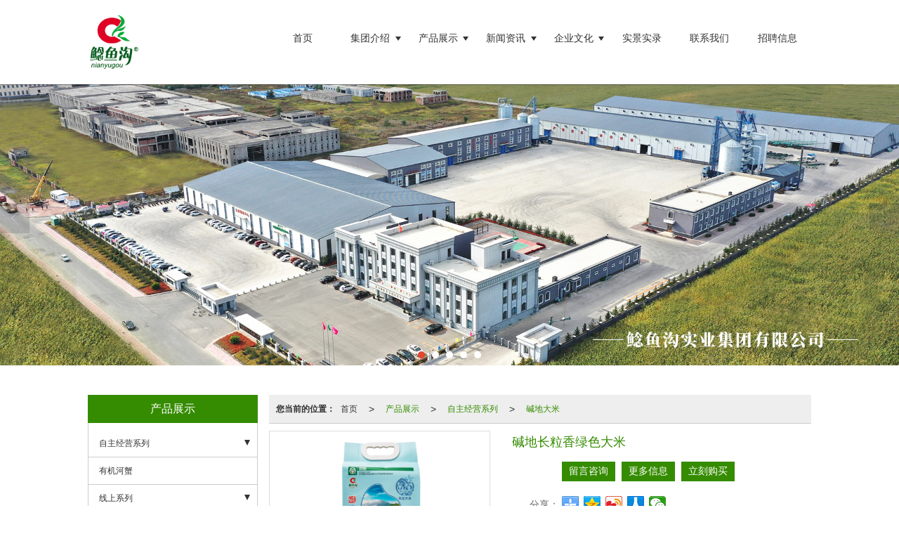

--- FILE ---
content_type: text/html; charset=utf-8
request_url: http://www.nianyugougroup.com/Product-detail-id-1273668.html
body_size: 11169
content:
<!DOCTYPE html PUBLIC "-//W3C//DTD XHTML 1.0 Stict//EN" "http://www.w3.org/TR/xhtml1/DTD/xhtml1-strict.dtd">
<html xmlns="http://www.w3.org/1999/xhtml">
<head>
<meta http-equiv="Content-Type" content="text/html; charset=utf-8"/>
<meta charset="utf-8">
<meta http-equiv="X-UA-Compatible" content="IE=edge" />
<meta name="author" content="" />
<title>碱地长粒香绿色大米|碱地大米-黑龙江省肇源县鲶鱼沟实业集团有限公司</title>
<meta name="keywords" content="碱地长粒香绿色大米,碱地长粒香绿色大米" />
<meta name="description" content="2018年中国农产品交易会参展产品“鲶鱼沟”碱地长粒香大米荣获金奖" />
<!-- 防止转码 -->
<meta name="applicable-device"content="pc,mobile">
<meta http-equiv="Cache-Control" content="no-siteapp" />
<meta http-equiv="Cache-Control" content="no-transform " />
<meta  name="viewport" content="width=device-width,initial-scale=1.0,minimum-scale=1.0, maximum-scale=1.0, user-scalable=no" />
<!--防止json劫持token-->
<meta name="csrf-token" content="e0fbc9156ee372c6d2eb83a2e16ac574">
<meta name="domain-token" content="a6ebc6ff5f8fc15d03ec4cd129c2dc1c">
<meta name="seo-base-link" content="">
<!-- Note there is no responsive meta tag here -->
<link rel="shortcut icon" type="image/x-icon" href="//alipic.files.mozhan.com/mozhan/20191111/b8c967728433ba4830dc6e2082a1abcc.png?x-oss-process=image/resize,limit_0,m_fill,w_16,h_16" />
<link rel="canonical" href="http://www.nianyugougroup.com/Product-detail-id-1273668.html">
<!-- Bootstrap core CSS -->
    <link href="//mz-style.258fuwu.com/Public/Css/layoutit.css?v=2" rel='stylesheet' />
    <link href="//mz-style.258fuwu.com/Public/Css/bootstrap.min.css?v=2" rel='stylesheet' />
    <link href="//mz-style.258fuwu.com/Public/Css/public.css?v=2" rel='stylesheet' />
    <link href="//mz-style.258fuwu.com/Public/Css/photoswipe.css?v=2" rel='stylesheet' />
    <link href="//mz-style.258fuwu.com/Public/Css/banner/banner.css?v=2" rel='stylesheet' />
<link href="//mz-style.258fuwu.com/Public/Css/swiper.min.css" rel="stylesheet" />
<link href="//mz-style.258fuwu.com/Public/Home/Theme204/style.css" rel="stylesheet" />
<!--<script src="//mz-style.258fuwu.com/Public/Js/jquery.min.js"></script>-->
<script src="//mz-style.258fuwu.com/jquery/2.0.0/jquery.min.js"></script>
<script src="//mz-style.258fuwu.com/Public/Js/swiper.min.js"></script>
<!-- 另外一个在user的title.html-->
<script>
    var url_route_model="1";

    var is_ssl="0";
    var ishttps = 'https:' == document.location.protocol ? true : false;
    if (is_ssl == 1) {
        if(!ishttps) {
            window.location.href = "";
        }
    }
</script>
    
        <!-- 头部和底部css -->
        <link rel="stylesheet" href="//alimz-style.258fuwu.com/Public/Css/Customer/customer_inner_501380425.css?time=1622185953"><!-- 内页css -->
        <!-- Just for debugging purposes. Don't actually copy this line! --><!--[if lt IE 9]><script src="../../docs-assets/js/ie8-responsive-file-warning.js"></script><![endif]--><!-- HTML5 shim and Respond.js IE8 support of HTML5 elements and media queries -->
        <!--[if lt IE 9]>
            <script src="http://cdn.bootcss.com/html5shiv/3.7.0/html5shiv.min.js"></script>
            <script src="http://cdn.bootcss.com/respond.js/1.3.0/respond.min.js"></script>
        <![endif]-->
    </head>
    <body class=" EnglistFont  TopologyLeft ">
    	<div class="Pagebg"> 
<div class="tpl_one" id="md_tpl_one"> 		<div class="column column1"> 			<div class="module" id="md_module" dataid="19577"></div> 			<div class="menu" id="md_menu">            <style>/*配置颜色*/.Themetxthover:hover,.Themefont{color:rgb(53, 140, 0) !important}.Themebg,.Themebghover:hover,.ThemeSbg{background-color:rgb(53, 140, 0) !important}.ThemeFborder,.Themebdhover:hover{border-color:rgb(53, 140, 0) !important}.NavBoxPublic .TriangleBtn:before{border-color:rgb(53, 140, 0) !important}.menu .caret{border-top-color: rgb(53, 140, 0) !important}.product .more a:before,.product .more a:after,.article,.LeftBox .more a:before,.LeftBox .more a:after,.p_info_x .more a:before,.p_info_x .more a:after{background-color:rgb(53, 140, 0) !important}/*字体*/@font-face{font-family: "iconfont";src: url('/Public/Images/Theme204/icon/iconfont.eot');src: url('/Public/Images/Theme204/icon/iconfont.eot?#iefix') format('embedded-opentype'),  url('/Public/Images/Theme204/icon/iconfont.woff') format('woff'),  url('/Public/Images/Theme204/icon/iconfont.ttf') format('truetype'),   url('/Public/Images/Theme204/icon/iconfont.svg#iconfont2') format('svg')}.iconfont{text-align: center;font-family:"iconfont" !important;font-size:16px;font-style:normal}.icon-dianhua:before{content: "\e600"}.icon-youxiang:before{content: "\e601"}.icon-dizhi:before{content: "\e602"}.icon-gonggao:before{content: "\e603"}</style>             <div class="headFixed">                 <div class="header-box clearfix">                     <!-- pc端logo -->                     <div class="logo_name">                         <span>黑龙江省肇源县鲶鱼沟实业集团有限公司</span>                         <a href="/" class="logo navbar-brand">                             <img src="//alipic.files.mozhan.com/mozhan/20191111/3ceabd274a62c3519ecb6140bea97311.png" alt="黑龙江省肇源县鲶鱼沟实业集团有限公司" />                         </a>                     </div>                     <!-- 手机端logo -->                     <a class="logo navbar-brand-mobile" href="/">                         <img src="//alipic.files.mozhan.com/mozhan/20191114/a6f739146453a8a51395530fd7319925.png" alt="黑龙江省肇源县鲶鱼沟实业集团有限公司" />                     </a>                     <div class="btn-t btn-navbar-t navBtn NavBtn" id="NavBtn" >                         <span class="icon-bar"></span>                         <span class="icon-bar"></span>                         <span class="icon-bar"></span>                     </div>                          <div class="clearfix none"></div>                     <div class="header-nav">                         <div class="nav-box">                             <div data-design-rel="menu" class="NavBox" id="NavBox">                                 <ul class="nav navbar-nav">         <li>                         <a class="overflow Themebghover" href="//www.nianyugougroup.com/"  title="首页">         首页         </a>                                       </li>         <li>                         <a class="overflow Themebghover Triangle" href="http://www.nianyugougroup.com/SignPage-detail-id-1858913.html"  title="集团介绍">         集团介绍         </a>                                      <span class="TriangleBtn"></span>                          <ul class="">                         <li>                                 <a href="//www.nianyugougroup.com/SignPage-detail-id-1858913.html"  class="overflow Themebg" title="集团简介">                     集团简介                 </a>                             </li>                         <li>                                 <a href="//www.nianyugougroup.com/SignPage-detail-id-1839294.html"  class="overflow Themebg" title="荣誉资质">                     荣誉资质                 </a>                             </li>                         <li>                                 <a href="//www.nianyugougroup.com/SignPage-detail-id-1839293.html"  class="overflow Themebg" title="发展历程">                     发展历程                 </a>                             </li>                         <li>                                 <a href="//www.nianyugougroup.com/SignPage-detail-id-1839292.html"  class="overflow Themebg" title="集团风貌">                     集团风貌                 </a>                             </li>                     </ul>             </li>         <li>                         <a class="overflow Themebghover Triangle" href="//www.nianyugougroup.com/Product-index.html"  title="产品展示">         产品展示         </a>                                      <span class="TriangleBtn"></span>                          <ul class="">                         <li>                                 <a href="//www.nianyugougroup.com/Products-310471.html"  class="overflow Themebg" title="中石油特供系列">                     中石油特供系列                 </a>                             </li>                         <li>                                 <a href="//www.nianyugougroup.com/Products-310470.html"  class="overflow Themebg" title="中石化特供系列">                     中石化特供系列                 </a>                             </li>                         <li>                                 <a href="//www.nianyugougroup.com/Products-310472.html"  class="overflow Themebg" title="海军粮食供应基地特供系列">                     海军粮食供应基地特供系列                 </a>                             </li>                         <li>                                 <a href="http://www.nianyugougroup.com/Product-detail-id-1276263.html"  class="overflow Themebg" title="农夫山泉特供系列">                     农夫山泉特供系列                 </a>                             </li>                         <li>                                 <a href="//www.nianyugougroup.com/Products-310474.html"  class="overflow Themebg" title="线上特供系列">                     线上特供系列                 </a>                             </li>                         <li>                                 <a href="//www.nianyugougroup.com/Products-310475.html"  class="overflow Themebg" title="自主经营系列">                     自主经营系列                 </a>                             </li>                         <li>                                 <a href="http://www.nianyugougroup.com/Product-detail-id-1273206.html"  class="overflow Themebg" title="有机河蟹">                     有机河蟹                 </a>                             </li>                     </ul>             </li>         <li>                         <a class="overflow Themebghover Triangle" href="//www.nianyugougroup.com/Articles-186399.html"  title="新闻资讯">         新闻资讯         </a>                                      <span class="TriangleBtn"></span>                          <ul class="">                         <li>                                 <a href="//www.nianyugougroup.com/Articles-186399.html"  class="overflow Themebg" title="新闻动态">                     新闻动态                 </a>                             </li>                         <li>                                 <a href="//www.nianyugougroup.com/Articles-186400.html"  class="overflow Themebg" title="行业资讯">                     行业资讯                 </a>                             </li>                     </ul>             </li>         <li>                         <a class="overflow Themebghover Triangle" href="//www.nianyugougroup.com/SignPages-186402.html"  title="企业文化">         企业文化         </a>                                      <span class="TriangleBtn"></span>                          <ul class="">                         <li>                                 <a href="//www.nianyugougroup.com/SignPage-detail-id-1839291.html"  class="overflow Themebg" title="企业愿景">                     企业愿景                 </a>                             </li>                         <li>                                 <a href="//www.nianyugougroup.com/SignPages-186404.html"  class="overflow Themebg" title="员工风采">                     员工风采                 </a>                             </li>                     </ul>             </li>         <li>                         <a class="overflow Themebghover" href="//www.nianyugougroup.com/Articles-186398.html"  title="实景实录">         实景实录         </a>                                       </li>         <li>                         <a class="overflow Themebghover" href="//www.nianyugougroup.com/Contact.html"  title="联系我们" rel="nofollow">             联系我们         </a>                                       </li>         <li>                         <a class="overflow Themebghover" href="//www.nianyugougroup.com/Recruit-index.html"  title="招聘信息">         招聘信息         </a>                                       </li>     </ul>                              </div>                         </div>                         <div class="NavBoxPublic" id="NavBoxPublic">                         <ul class="navPublic">         <li>                         <a class="Themefont" href="//www.nianyugougroup.com/"  >         首页         </a>                                       </li>         <li>                         <a class="Themefont Triangle" href="http://www.nianyugougroup.com/SignPage-detail-id-1858913.html"  >         集团介绍         </a>                                      <span class="TriangleBtn"></span>                          <ul class="Themebg">                         <li class="Themebghover">                                 <a class="" href="//www.nianyugougroup.com/SignPage-detail-id-1858913.html" data-img=""  >                     集团简介                 </a>                             </li>                         <li class="Themebghover">                                 <a class="" href="//www.nianyugougroup.com/SignPage-detail-id-1839294.html" data-img=""  >                     荣誉资质                 </a>                             </li>                         <li class="Themebghover">                                 <a class="" href="//www.nianyugougroup.com/SignPage-detail-id-1839293.html" data-img=""  >                     发展历程                 </a>                             </li>                         <li class="Themebghover">                                 <a class="" href="//www.nianyugougroup.com/SignPage-detail-id-1839292.html" data-img=""  >                     集团风貌                 </a>                             </li>                     </ul>             </li>         <li>                         <a class="Themefont Triangle" href="//www.nianyugougroup.com/Product-index.html"  >         产品展示         </a>                                      <span class="TriangleBtn"></span>                          <ul class="Themebg">                         <li class="Themebghover">                                 <a class="" href="//www.nianyugougroup.com/Products-310471.html" data-img=""  >                     中石油特供系列                 </a>                             </li>                         <li class="Themebghover">                                 <a class="" href="//www.nianyugougroup.com/Products-310470.html" data-img=""  >                     中石化特供系列                 </a>                             </li>                         <li class="Themebghover">                                 <a class="" href="//www.nianyugougroup.com/Products-310472.html" data-img=""  >                     海军粮食供应基地特供系列                 </a>                             </li>                         <li class="Themebghover">                                 <a class="" href="http://www.nianyugougroup.com/Product-detail-id-1276263.html" data-img=""  >                     农夫山泉特供系列                 </a>                             </li>                         <li class="Themebghover">                                 <a class="" href="//www.nianyugougroup.com/Products-310474.html" data-img=""  >                     线上特供系列                 </a>                             </li>                         <li class="Themebghover">                                 <a class="" href="//www.nianyugougroup.com/Products-310475.html" data-img=""  >                     自主经营系列                 </a>                             </li>                         <li class="Themebghover">                                 <a class="" href="http://www.nianyugougroup.com/Product-detail-id-1273206.html" data-img=""  >                     有机河蟹                 </a>                             </li>                     </ul>             </li>         <li>                         <a class="Themefont Triangle" href="//www.nianyugougroup.com/Articles-186399.html"  >         新闻资讯         </a>                                      <span class="TriangleBtn"></span>                          <ul class="Themebg">                         <li class="Themebghover">                                 <a class="" href="//www.nianyugougroup.com/Articles-186399.html" data-img=""  >                     新闻动态                 </a>                             </li>                         <li class="Themebghover">                                 <a class="" href="//www.nianyugougroup.com/Articles-186400.html" data-img=""  >                     行业资讯                 </a>                             </li>                     </ul>             </li>         <li>                         <a class="Themefont Triangle" href="//www.nianyugougroup.com/SignPages-186402.html"  >         企业文化         </a>                                      <span class="TriangleBtn"></span>                          <ul class="Themebg">                         <li class="Themebghover">                                 <a class="" href="//www.nianyugougroup.com/SignPage-detail-id-1839291.html" data-img=""  >                     企业愿景                 </a>                             </li>                         <li class="Themebghover">                                 <a class="" href="//www.nianyugougroup.com/SignPages-186404.html" data-img=""  >                     员工风采                 </a>                             </li>                     </ul>             </li>         <li>                         <a class="Themefont" href="//www.nianyugougroup.com/Articles-186398.html"  >         实景实录         </a>                                       </li>         <li>                         <a class="Themefont" href="//www.nianyugougroup.com/Contact.html"  rel="nofollow">             联系我们         </a>                                       </li>         <li>                         <a class="Themefont" href="//www.nianyugougroup.com/Recruit-index.html"  >         招聘信息         </a>                                       </li>     </ul>                          <!-- 所有模板导航必须在这个文件里面 -->                         </div>                         <div class="NavBoxBg" id="NavBoxBg">                             <div id="NavBoxBtn"></div>                         </div>                     </div>                  </div>             </div>     		 </div> 		</div> 	</div>
<div class="clearfix"></div>
<div class="bannerBox">
	<div class="banner">
	<div class="bannerEffect" id="pc_banner_content">
                		<div class="fullwidthbanner-container">
			<div class="fullwidthbanner">
				<ul>
										<li data-transition="3dcurtain-vertical"
					data-slotamount="15" data-masterspeed="300">
																<img src="//alipic.files.mozhan.com/mozhan/20200103/2a12e8beebfa90c06a7c1122c71a5960.jpg?x-oss-process=image/resize,limit_0,m_fill,w_1920,h_600" alt="" />
										</li>
										<li data-transition="3dcurtain-vertical"
					data-slotamount="15" data-masterspeed="300">
																<img src="//alipic.files.mozhan.com/mozhan/20200103/128b7ca805d7c187b8c37467cd1c272f.jpg?x-oss-process=image/resize,limit_0,m_fill,w_1920,h_600" alt="" />
										</li>
										<li data-transition="3dcurtain-vertical"
					data-slotamount="15" data-masterspeed="300">
																<img src="//alipic.files.mozhan.com/mozhan/20191202/3fb9a2ddfcb17ac9589145bc803d36e9.jpg?x-oss-process=image/resize,limit_0,m_fill,w_1920,h_600" alt="" />
										</li>
										<li data-transition="3dcurtain-vertical"
					data-slotamount="15" data-masterspeed="300">
																<img src="//alipic.files.mozhan.com/mozhan/20191031/a8bcd1c2811f1b830ef58917adc073ce.jpg?x-oss-process=image/resize,limit_0,m_fill,w_1920,h_600" alt="" />
										</li>
										<li data-transition="3dcurtain-vertical"
					data-slotamount="15" data-masterspeed="300">
																<img src="//alipic.files.mozhan.com/mozhan/20200422/ce46b34302610188418d91a827427edd.jpg?x-oss-process=image/resize,limit_0,m_fill,w_1920,h_600" alt="" />
										</li>
									</ul>
			</div>
		</div>
                	</div>

	</div>
</div>
<div class="content">
    <div class="content-box">
        <div class="body-right">
            <div class="breadCrumb"><b>您当前的位置：</b><a href="/">首页</a><em>&gt;</em> <a  href=/Product-index.html class="Themefont">产品展示</a><em>&gt;</em><a href="/Products-310475.html"  class="Themefont">自主经营系列</a><em>&gt;</em><a href="/Products-310481.html" class="Themefont">碱地大米</a></div>
            <!--产品详情-->
            <div class="row ">
                <link href="//mz-style.258fuwu.com/Public/Home/Default/pub.css" rel="stylesheet">
                <!--公共的产品详情-->
                <div class="product-detail clearfix">
	<div class="col-md-5" id="ProductimgBox">
		<div class="ProductimgBox">
			<ul class="clearfix">
				<li>
					<div class="thumbnail" id="clockBig">
												   							<img class="cl0" src="//alipic.files.mozhan.com/mozhan/20191113/bd1d89373699f2c46dd1277945f16e27.jpg?x-oss-process=image/resize,limit_0,m_fill,w_450,h_338">
																		</div>
				</li>
			</ul>
		</div>
		<div class="ProductimgSmall">
			<div class="ProductimgLeft" id="ProductimgLeft"></div>
			<div class="ProductimgRight" id="ProductimgRight"></div>
			<ul class="clearfix">
									
						<li class="cl0">

						  							<img src="//alipic.files.mozhan.com/mozhan/20191113/bd1d89373699f2c46dd1277945f16e27.jpg?x-oss-process=image/resize,limit_0,m_fill,w_450,h_338">
													</li>
												</ul>
		</div>
	</div>
	<div class="col-md-7">
		<h1 class="Themefont">碱地长粒香绿色大米</h1>
		<table width="100%" border="0" cellspacing="0" cellpadding="0" class="table-01">
									            															<tr>
				<th></th>
				<td>
											<a title="留言咨询" class="mt5 a-btn a-btn1 Themebg" href="/Product-inquiry-pid-1273668.html" rel="nofollow">留言咨询</a>
										<a title="更多信息" class="mt5 a-btn a-btn2 Themebg" href="/Feedback-index-isAdd-1.html" rel="nofollow">更多信息</a>
					                                        													<a title="立刻购买" class="mt5 a-btn a-btn2 Themebg Themebghover" target="_blank"  href="http://mall.jd.com/index-598806.html">立刻购买</a>
											                                        				</td>
			</tr>

			<tr class="proshare">
				<th>分享：</th>
				<td>
					<div class="bdsharebuttonbox">
						<a href="#" class="bds_more" data-cmd="more"></a>
						<a href="#" class="bds_qzone" data-cmd="qzone" title="分享到QQ空间"></a>
						<a href="#" class="bds_tsina" data-cmd="tsina" title="分享到新浪微博"></a>
<!--						<a href="#" class="bds_tqq" data-cmd="tqq" title="分享到腾讯微博"></a>-->
						<a href="#" class="bds_renren" data-cmd="renren" title="分享到人人网"></a>
						<a href="#" class="bds_weixin" data-cmd="weixin" title="分享到微信"></a>
					</div>
					<script>window._bd_share_config={ "common":{ "bdSnsKey":{},"bdText":"","bdMini":"2","bdMiniList":false,"bdPic":"","bdStyle":"0","bdSize":"24"},"share":{}};with(document)0[(getElementsByTagName('head')[0]||body).appendChild(createElement('script')).src='//mz-style.258fuwu.com/Public/Js/static/api/js/share.js?v=89860593.js?cdnversion='+~(-new Date()/36e5)];</script>
					<!-- JiaThis Button BEGIN -->
	<!--                    <div class="jiathis_style_24x24">
	                        <a class="jiathis_button_qzone"></a>
	                        <a class="jiathis_button_tsina"></a>
	                        <a class="jiathis_button_tqq"></a>
	                        <a class="jiathis_button_weixin"></a>
	                        <a class="jiathis_button_renren"></a>
	                        <a href="http://www.jiathis.com/share" class="jiathis jiathis_txt jtico jtico_jiathis" target="_blank"></a>
	                    </div>
	                    <script type="text/javascript" src="http://v3.jiathis.com/code/jia.js" charset="utf-8"></script>-->
	                    <!-- JiaThis Button END -->
	                </td>
	            </tr>
	            

        </table>
    </div><!--col-md-7-->
    <div class="BigImg Animate" id="BigImg">
    	<div class="closeBigImg infontConpatible icon_guanbi" id="closeBigImg"></div>
    	<div class="left"></div>
    	<div class="right"></div>
    	<table class="imgBoxTable" >
    		<tr>
    			<td valign="center">
    				    				    				<img data="0" class="cl0" src="//alipic.files.mozhan.com/mozhan/20191113/bd1d89373699f2c46dd1277945f16e27.jpg">
    				    				    			</td>
    		</tr>
    	</table>
    </div>
</div>
<span id="no_standard" style="display: none;">请选择产品规格</span>
<span id="close_bt" style="display: none;">关闭</span>
<span id="message_bt" style="display: none;">提示信息</span>
<!--上一個產品/下一個產品-->
<div class="pro_page clear">
		<div class="pro_page_fl">
		<b>上一条：</b>
		<a href="/Product-detail-id-1276269.html" class="Themetxthover overflow Themefont" title="鲶鱼沟碱地香">
			鲶鱼沟碱地香
		</a>
	</div>
			<div class="pro_page_fr">
		<b>下一条：</b>
		<a href="/Product-detail-id-1273665.html" class="Themetxthover overflow Themefont" title="碱地香生态大米">
			碱地香生态大米
		</a>
	</div>
		<div class="clearfix"></div>
</div>
<!--关键词-->
<div  class="pro_keyword">
	关键词：
	<a class="Themetxthover Themefont" href="/Article-searchAll-name-%E7%A2%B1%E5%9C%B0%E9%95%BF%E7%B2%92%E9%A6%99%E7%BB%BF%E8%89%B2%E5%A4%A7%E7%B1%B3.html">碱地长粒香绿色大米</a>  
	<a class="Themetxthover Themefont" href="/Article-searchAll.html"></a>  
	<a class="Themetxthover Themefont" href="/Article-searchAll.html"></a>  
	<a class="Themetxthover Themefont" href="/Article-searchAll.html"></a>  
</div>

<!--- 加入购物车和立刻购买同用这个表单-->
<form id="cartAndOrderForm" method="get" action="" >
	<input type="hidden" name="pid" id="pid" value="1273668"/>
	<!--    <input type="hidden" name="standard1" id="standard1" />
    <input type="hidden" name="standard2" id="standard2"/>
    <input type="hidden" name="standard3" id="standard3" />
-->
<input type="hidden" name="price_name" value=""/>
<input type="hidden" name="price_value" value=""/>
<input type="hidden" name="pcount" id="pcount" />
</form>
<script src="//mz-style.258fuwu.com/Public/Js/Home/shopping.js"></script>
<!--<script src="//mz-style.258fuwu.com/Public/Js/Home/js-all3.js"></script>-->

<script>
	$(function (){
		$(".more_price span").mouseover(function() {
			$(this).addClass("check-standard");
		});
		$('.more_price span').click(function (){
			$(this).addClass("checked-standard").siblings().removeClass("checked-standard");
			$('.price_num').parents('tr').show();
			$('.price_num').html($(this).attr('data-num'));
			$('.price').text($(this).attr('data-num'));
			var price = $(this).attr('data-num').replace(',','');
			var price_value = price * discount*0.1;
			$('.discountPrice').text(price_value.toFixed(2));
			$('input[name="price_name"]').attr('value',$(this).html());
			$('input[name="price_value"]').attr('value',price);
		})
		$(".more_price span").mouseout(function() {
			$(this).removeClass("check-standard");
		});


	})
//获取cookie
function getCookie(name) {
	var arr = document.cookie.split("; ");
	for (var i = 0, len = arr.length; i < len; i++) {
		var item = arr[i].split("=");
		if (item[0] == name) {
			return item[1];
		}
	}
	return "";
}
var id = getCookie('id');
var uid = getCookie('uid');
var productId = $('#pid').val();

var discount = 10;

//异步加载价格
$(document).ready(function () {
	window.onload = function () {
		$.ajax({
			type: 'POST',
			url: 'Product-getDiscount',
			data: { uid: uid , id: id , productId: productId },
			success: function (response) {
				if(response.discount !=10){
					discount = response.discount;
					$('.price').html(response.price);
					$('input[name="price_value"]').val(response.price);
					$('.discountPrice').html(response.discountPrice);
					if(response.price_name){
						$('input[name="price_name"]').val(response.price_name);
					}
					if(response.discountPrice){
						$('#memberPrice').attr("style","");
					}else{
						$('#memberPrice').attr("style","display:none;");
					}
				}else{
					$('.price1').html(response.price);
					$('input[name="price_value"]').val(response.price);
					if(response.price_name){
						$('input[name="price_name"]').val(response.price_name);
					}

					$('#del_line').remove();
				}

				var more_price_object = $('.more_price');
				if(more_price_object.length!=0){
					more_price_object.find('span.is-more-price:first').click();
				}
			}
		})
	};
})
</script>


                <!--公共产品详情结束-->
                <div class="productBox maxsize">   
                                        <h4 class="title01 Themebg ThemeFborder">
                        <span class="Custom_AuxiliaryBg">摘要</span>
                    </h4>
                    <div class="fieldset-style">
                        <div class="div1">
                            <dl>
                                <dd><pre>2018年中国农产品交易会参展产品“鲶鱼沟”碱地长粒香大米荣获金奖

</pre></dd>
                            </dl>
                        </div>
                    </div>
                                        <h4 class="title01 mt15 Themebg ThemeFborder">
                        <span class="Custom_AuxiliaryBg">产品介绍</span>
                    </h4>
                    <div class="fieldset-style">
                        <div class="div1">
                            <dl>
                                <dd><p style="white-space: normal;"><iframe frameborder="0" width="100%" height="450" src="https://v.qq.com/txp/iframe/player.html?vid=s3019fktgjf" allowfullscreen="true"></iframe></p><p><img src="http://alipic.files.mozhan.com/ueditor/image/20191111/1573459142386784.jpg" style="" title="1573459142386784.jpg" alt="碱地长粒香绿色大米"/></p><p><img src="http://alipic.files.mozhan.com/ueditor/image/20191111/1573459147859813.jpg" style="" title="1573459147859813.jpg" alt="碱地长粒香绿色大米"/></p><p><img src="http://alipic.files.mozhan.com/ueditor/image/20191111/1573459151998059.jpg" style="" title="1573459151998059.jpg" alt="碱地长粒香绿色大米"/></p><p class="altType" alt_type="碱地长粒香绿色大米|碱地大米-黑龙江省肇源县鲶鱼沟实业集团有限公司" style="display: none;"><br/></p></dd>
                            </dl>
                        </div>
                    </div>
                </div>    
                <!--相关产品-->
                <!--推荐产品模块-->
<div class="productBox maxsize hidden">   
    <h4 class="title01 Themebg ThemeFborder"><span class="Custom_AuxiliaryBg">猜你喜欢</span></h4>
    <div class="row">
        <ul class="product-box">
                    </ul>                
    </div>
</div> 
<div class="clearfix"></div>
<!--相关产品模块-->
<div class="productBox maxsize ">   
    <h4 class="title01 Themebg ThemeFborder"><span class="Custom_AuxiliaryBg">相关推荐</span><a href="/Products-310475.html" class="a-more ThemeSbg" title="+更多">更多>></a></h4>
    <div class="row">
        <ul class="product-box">
                        <li class="col-md-3">
                <div class="thumbnail"> 
                    <a href="/Product-detail-id-1276269.html" class="ImgBox Themetxthover" title="鲶鱼沟碱地香">
                        <div class="div-img">
                                                            <img data-original="//alipic.files.mozhan.com/mozhan/20191117/befcfba8e54eb7dbd9d41d3137254ced.png?x-oss-process=image/resize,limit_0,m_fill,w_450,h_338" alt="鲶鱼沟碱地香">
                                                    </div>
                        <h5 class="overflow">鲶鱼沟碱地香</h5>
                    </a>  
                </div>
            </li>
                        <li class="col-md-3">
                <div class="thumbnail"> 
                    <a href="/Product-detail-id-1273665.html" class="ImgBox Themetxthover" title="碱地香生态大米">
                        <div class="div-img">
                                                            <img data-original="//alipic.files.mozhan.com/mozhan/20191112/d2ba779d1e5dac15c391ed87299d4042.jpg?x-oss-process=image/resize,limit_0,m_fill,w_450,h_338" alt="碱地香生态大米">
                                                    </div>
                        <h5 class="overflow">碱地香生态大米</h5>
                    </a>  
                </div>
            </li>
                        <li class="col-md-3">
                <div class="thumbnail"> 
                    <a href="/Product-detail-id-1273142.html" class="ImgBox Themetxthover" title="碱地大米">
                        <div class="div-img">
                                                            <img data-original="//alipic.files.mozhan.com/mozhan/20260120/3749141b658d533d0922fd6477211934.jpg?x-oss-process=image/resize,limit_0,m_fill,w_450,h_338" alt="碱地大米">
                                                    </div>
                        <h5 class="overflow">碱地大米</h5>
                    </a>  
                </div>
            </li>
                        <li class="col-md-3">
                <div class="thumbnail"> 
                    <a href="/Product-detail-id-1273640.html" class="ImgBox Themetxthover" title="碱地香大米">
                        <div class="div-img">
                                                            <img data-original="//alipic.files.mozhan.com/mozhan/20191112/aad91b3d6bc0c7567da6c4f0d5f77ffd.jpg?x-oss-process=image/resize,limit_0,m_fill,w_450,h_338" alt="碱地香大米">
                                                    </div>
                        <h5 class="overflow">碱地香大米</h5>
                    </a>  
                </div>
            </li>
                    </ul>                
    </div>
</div> 

            </div>
        </div>
         <div class="classifi classifiLeft" id="ProClass">
    <div class="clear"></div>
    <div class="ProClassBg"></div>
    <h4 class="Themebg mb15"><span class="overflow">产品展示</span></h4>
    <div class="row clearfix classifi">
        <ul class="product-class">
                        <li class="ac"><a class="overflow Classtriangle first  Themebghover " href="/Products-310475.html" title="自主经营系列">自主经营系列</a>
                <div class="classBox ">
                                            <a title="碱地大米" class="overflow mt5 classBoxLi Second Themebghover " href="/Products-310481.html">碱地大米</a>
                                            <a title="碱地杂粮" class="overflow mt5 classBoxLi Second Themebghover " href="/Products-310482.html">碱地杂粮</a>
                                    </div>
            </li>
                        <li ><a class="overflow Classtriangle first  Themebghover " href="/Products-308523.html" title="有机河蟹">有机河蟹</a>
                <div class="classBox ">
                                    </div>
            </li>
                        <li class="ac"><a class="overflow Classtriangle first  Themebghover " href="/Products-310474.html" title="线上系列">线上系列</a>
                <div class="classBox ">
                                            <a title="碱地大米" class="overflow mt5 classBoxLi Second Themebghover " href="/Products-310479.html">碱地大米</a>
                                            <a title="碱地杂粮" class="overflow mt5 classBoxLi Second Themebghover " href="/Products-310480.html">碱地杂粮</a>
                                    </div>
            </li>
                        <li ><a class="overflow Classtriangle first  Themebghover " href="/Products-310473.html" title="农夫山泉系列">农夫山泉系列</a>
                <div class="classBox ">
                                    </div>
            </li>
                        <li ><a class="overflow Classtriangle first  Themebghover " href="/Products-310472.html" title="海军粮食系列">海军粮食系列</a>
                <div class="classBox ">
                                    </div>
            </li>
                        <li ><a class="overflow Classtriangle first  Themebghover " href="/Products-310471.html" title="中石油系列">中石油系列</a>
                <div class="classBox ">
                                    </div>
            </li>
                        <li ><a class="overflow Classtriangle first  Themebghover " href="/Products-310470.html" title="中石化系列">中石化系列</a>
                <div class="classBox ">
                                    </div>
            </li>
                        <li ><a class="overflow Classtriangle first  Themebghover " href="/Products-308527.html" title="淡水鱼">淡水鱼</a>
                <div class="classBox ">
                                    </div>
            </li>
                        <li class="ac"><a class="overflow Classtriangle first  Themebghover " href="/Products-308525.html" title="碱地大米">碱地大米</a>
                <div class="classBox ">
                                            <a title="自主经营系列" class="overflow mt5 classBoxLi Second Themebghover " href="/Products-310452.html">自主经营系列</a>
                                            <a title="线上系列" class="overflow mt5 classBoxLi Second Themebghover " href="/Products-310450.html">线上系列</a>
                                            <a title="农夫山泉系列" class="overflow mt5 classBoxLi Second Themebghover " href="/Products-310449.html">农夫山泉系列</a>
                                            <a title="海军粮食系列" class="overflow mt5 classBoxLi Second Themebghover " href="/Products-310448.html">海军粮食系列</a>
                                            <a title="中石油系列" class="overflow mt5 classBoxLi Second Themebghover " href="/Products-310442.html">中石油系列</a>
                                            <a title="中石化系列" class="overflow mt5 classBoxLi Second Themebghover " href="/Products-310441.html">中石化系列</a>
                                    </div>
            </li>
                        <li class="ac"><a class="overflow Classtriangle first  Themebghover " href="/Products-308524.html" title="碱地杂粮">碱地杂粮</a>
                <div class="classBox ">
                                            <a title="自主经营系列" class="overflow mt5 classBoxLi Second Themebghover " href="/Products-310453.html">自主经营系列</a>
                                            <a title="线上系列" class="overflow mt5 classBoxLi Second Themebghover " href="/Products-310443.html">线上系列</a>
                                    </div>
            </li>
                    </ul>
     </div>
</div>
<div class="body-left clearfix ClassLeftBox" >
    
    <div class="row clearfix LeftBox Cenl mb15" id="ProClassLeft">
        <h4 class="Themebg"><span class="overflow">产品展示</span></h4>
        <ul class="product-class">
                        <li class="ac"><a title="自主经营系列" class="overflow first Classtriangle Themebghover " href="/Products-310475.html">自主经营系列</a>
                <div class="classBox ">
                                    <a title="碱地大米" class="second Themebghover " href="/Products-310481.html">-&nbsp碱地大米</a>
                                    <a title="碱地杂粮" class="second Themebghover " href="/Products-310482.html">-&nbsp碱地杂粮</a>
                                </div>
            </li>
                        <li ><a title="有机河蟹" class="overflow first Classtriangle Themebghover " href="/Products-308523.html">有机河蟹</a>
                <div class="classBox ">
                                </div>
            </li>
                        <li class="ac"><a title="线上系列" class="overflow first Classtriangle Themebghover " href="/Products-310474.html">线上系列</a>
                <div class="classBox ">
                                    <a title="碱地大米" class="second Themebghover " href="/Products-310479.html">-&nbsp碱地大米</a>
                                    <a title="碱地杂粮" class="second Themebghover " href="/Products-310480.html">-&nbsp碱地杂粮</a>
                                </div>
            </li>
                        <li ><a title="农夫山泉系列" class="overflow first Classtriangle Themebghover " href="/Products-310473.html">农夫山泉系列</a>
                <div class="classBox ">
                                </div>
            </li>
                        <li ><a title="海军粮食系列" class="overflow first Classtriangle Themebghover " href="/Products-310472.html">海军粮食系列</a>
                <div class="classBox ">
                                </div>
            </li>
                        <li ><a title="中石油系列" class="overflow first Classtriangle Themebghover " href="/Products-310471.html">中石油系列</a>
                <div class="classBox ">
                                </div>
            </li>
                        <li ><a title="中石化系列" class="overflow first Classtriangle Themebghover " href="/Products-310470.html">中石化系列</a>
                <div class="classBox ">
                                </div>
            </li>
                        <li ><a title="淡水鱼" class="overflow first Classtriangle Themebghover " href="/Products-308527.html">淡水鱼</a>
                <div class="classBox ">
                                </div>
            </li>
                        <li class="ac"><a title="碱地大米" class="overflow first Classtriangle Themebghover " href="/Products-308525.html">碱地大米</a>
                <div class="classBox ">
                                    <a title="自主经营系列" class="second Themebghover " href="/Products-310452.html">-&nbsp自主经营系列</a>
                                    <a title="线上系列" class="second Themebghover " href="/Products-310450.html">-&nbsp线上系列</a>
                                    <a title="农夫山泉系列" class="second Themebghover " href="/Products-310449.html">-&nbsp农夫山泉系列</a>
                                    <a title="海军粮食系列" class="second Themebghover " href="/Products-310448.html">-&nbsp海军粮食系列</a>
                                    <a title="中石油系列" class="second Themebghover " href="/Products-310442.html">-&nbsp中石油系列</a>
                                    <a title="中石化系列" class="second Themebghover " href="/Products-310441.html">-&nbsp中石化系列</a>
                                </div>
            </li>
                        <li class="ac"><a title="碱地杂粮" class="overflow first Classtriangle Themebghover " href="/Products-308524.html">碱地杂粮</a>
                <div class="classBox ">
                                    <a title="自主经营系列" class="second Themebghover " href="/Products-310453.html">-&nbsp自主经营系列</a>
                                    <a title="线上系列" class="second Themebghover " href="/Products-310443.html">-&nbsp线上系列</a>
                                </div>
            </li>
                    </ul>
     </div>
     <div class="row clearfix LeftBox mb15 Cenl">  
        <h4 class="Themebg"><span class="overflow">新闻动态</span></h4>
        <ul class="list-box">
                        <li><a class="Themetxthover overflow" href="/Article-detail-id-3074734.html" title="省电视台、省经济日报等媒体对鲶鱼沟实业集团重要报道">省电视台、省经济日报等媒体对鲶鱼沟实业集团重要报道</a></li> 
                        <li><a class="Themetxthover overflow" href="/Article-detail-id-3074746.html" title="元宵佳节明月圆，万家欢乐庆丰年">元宵佳节明月圆，万家欢乐庆丰年</a></li> 
                        <li><a class="Themetxthover overflow" href="/Article-detail-id-2794267.html" title="米好情深｜牛气中国米，人情更有味">米好情深｜牛气中国米，人情更有味</a></li> 
                        <li><a class="Themetxthover overflow" href="/Article-detail-id-2796507.html" title="牛年送好米，员工好福利！">牛年送好米，员工好福利！</a></li> 
                        <li><a class="Themetxthover overflow" href="/Article-detail-id-2794188.html" title="灶王送福不够？营养大米来凑！">灶王送福不够？营养大米来凑！</a></li> 
                        <!-- <a href="/Article-index.html" class="more ThemeSbg" title="MORE">MORE</a> -->
            <div class="more">
                <a href="/Article-index.html" target="_blank" class="Themefont">查看更多</a>
            </div>
        </ul>    
     </div>
        <!--左侧资讯列表中li标签类为class="Themetxthover overflow"-->
<script>
    $(function() {
        var data2 = document.querySelector(".list-box");
        var data3 = data2.querySelectorAll("li");
        for (var i = 0; i < data3.length; i++) {
            data3[i].remove();
        }
        $.ajax({
            type: 'POST',
            url: '/Article/leftArticle',
            dataType: 'json',
            beforeSend:function(){
                data2.innerHTML="<li>数据加载中...</li>";
            },
            success: function (dataAll) {
                let html='';
                for(let i=0;i<dataAll.length;i++){
                    html+='<li><a class="Themetxthover overflow" href="'+dataAll[i].url+'" title="'+dataAll[i].subject+'">'+dataAll[i].subject+'</a></li>'
                }
                data2.innerHTML=html;
            },
        });
    })
</script>
</div>

         <div class="clear"></div>
    </div>    
</div>

<div class="clearfix"></div>
<!-- 
<div class="friendLink">    
     <div class="link-box friendBox">
        <h4>友情链接：</h4>
        <ul>
                                        <li class="lineNone">
                    <a title="淘宝店铺"  target="_blank" href="https://nianyugou.tmall.com/?spm=a220o.1000855.w5001-13736719103.6.NOiSxB&amp;scene=taobao_shop">
                        <img class="friendLinkImg" data-original="http://alipic.files.mozhan.com/mozhan/20191031/fe2379c40e8eb99399a5955f23e23548.jpg?x-oss-process=image/resize,limit_0,m_fill,w_120,h_60" alt="淘宝店铺" />
                                    </a>
                </li>
                                        <li class="lineNone">
                    <a title="京东店铺"  target="_blank" href="https://mall.jd.com/index-598806.html">
                        <img class="friendLinkImg" data-original="http://alipic.files.mozhan.com/mozhan/20191031/a5e9659d8de651ad138ff1be09f1a6cf.jpg?x-oss-process=image/resize,limit_0,m_fill,w_120,h_60" alt="京东店铺" />
                                    </a>
                </li>
                    </ul>
    </div>
</div>

  -->
<div class="clearfix"></div>


<!--商品属性---购物车-->
<div class="tpl_footers" id="md_tpl_footers"> 		<div class="column column1"> 			<div class="friendLink" id="md_friendLink"></div> 		</div> 		<div class="column  column1"> 			<div class="footers" id="md_footers">           
            <div class="footers-box">
                <div class="footerBox clearfix">
                    <div class="text-center">
                        <div class="clearfix">
    <div class="footersInformation">
                <p>黑龙江省肇源县鲶鱼沟实业集团有限公司位于黑龙江省大庆市肇源县境内，松花江和嫩江交汇处，成立于1999年。集团公司现有资源总面积40万亩，其中盐碱地水稻种植20万亩，杂粮种植3.5万亩，水域湿地面积12.5万亩，草原面积4万亩，下设12个生产基地，员工750人，各类技术人员近百人，是一家集养殖、种植、仓储、加工、物流、销售为一体的集约化、产业化、规模化的现代农业综合体。主要经营产品：碱地有机大米（杂粮）、有机大闸蟹（淡水鱼）、是大庆市的无公害生产基地。<br/>工信部备案号：<a href="http://beian.miit.gov.cn/" target="_blank">黑ICP备19007610号-1</a></p>
                <p>
            <!--    CopyRight © All Right Reserved 版权所有:-->
                        CopyRight © 版权所有:
            <a title="黑龙江省肇源县鲶鱼沟实业集团有限公司" rel="nofollow"  class="Whitefont" href="/">黑龙江省肇源县鲶鱼沟实业集团有限公司</a>
                                    技术支持:<a title="翰诺科技网站定制"
                rel="nofollow"  class="Whitefont" href="http://www.hrbhn.com/" target="_break">翰诺科技网站定制</a>            <a title="网站地图" class="Whitefont" href=//www.nianyugougroup.com/Sitemap.html>网站地图</a>
                        <a title="xml" class="Whitefont" href="/Mapxml.html" target="_blank">XML</a>
                                </p>
        <p>
                        本站关键字:
                        <a href="//www.nianyugougroup.com/" target="_blank" title="鲶鱼沟实业集团" class="Whitefont">鲶鱼沟实业集团</a>
                        <a href="//www.nianyugougroup.com/" target="_blank" title="肇源山水之鲶鱼沟" class="Whitefont">肇源山水之鲶鱼沟</a>
                        <a href="//www.nianyugougroup.com/" target="_blank" title="鲶鱼沟碱地大米" class="Whitefont">鲶鱼沟碱地大米</a>
                        <a href="//www.nianyugougroup.com/" target="_blank" title="肇源鲶鱼沟实业有限公司" class="Whitefont">肇源鲶鱼沟实业有限公司</a>
                        <a href="//www.nianyugougroup.com/" target="_blank" title="黑龙江省肇源县鲶鱼沟实业集团有限公司" class="Whitefont">黑龙江省肇源县鲶鱼沟实业集团有限公司</a>
                        </p>
                    </div>

     <div class="qr">
                <img style='max-width:144px;max-height:144px;' src="http://alipic.files.mozhan.com/mozhan/20191109/6eb9583a79030b6e26d2f4967c9b43bf.png" />
                <br>
        <div class="Attention">扫一扫访问移动端</div>
        <div class="Big">
                        <img style='max-width:144px;max-height:144px;' src="http://alipic.files.mozhan.com/mozhan/20191109/6eb9583a79030b6e26d2f4967c9b43bf.png" />
                    </div>
    </div> 
</div>
                    </div>
                </div>
            </div>
             </div> 		</div> 	</div>
    <!--banner效果插件-->
<script type="text/javascript" src="//mz-style.258fuwu.com/Public/Js/Effect/jquery-1.8.3.min.js"></script>
<script type="text/javascript" src="//mz-style.258fuwu.com/Public/Js/Effect/jquery.banner.revolution.min.js"></script>
<script type="text/javascript" src="//mz-style.258fuwu.com/Public/Js/Effect/banner.js?v=3"></script>
<!--end-->
    <!--简体繁体切换-->
<!--
        <script type="text/javascript" src="//mz-style.258fuwu.com/Public/Js/Home/load.js"></script> -->
    <!--end-->
<!--手机端增加底部按钮-->
    <div class="phone-menu0"><!--phone-menu0为黑色版，phone-menu1为灰白色版-->
    <ul style="display: flex;">
        <li style="flex:1;"><a title="电话咨询" href="tel:400-077-1010"><i class="icon1"></i>电话咨询</a></li>
        <li style="flex:1;"><a title="短信咨询" href="sms:400-077-1010"><i class="icon2"></i>短信咨询</a></li>
        <li style="flex:1;"><a title="留言咨询" href="/Feedback-index-isAdd-1.html?uid=501380425"><i class="icon3"></i>留言咨询</a></li>
        <li style="flex:1;"><a title="查看地图" href="/Lbs.html"><i class="icon4"></i>查看地图</a></li>
        <!--<li><a id="share" title="查看地图"><i class="icon5"></i>分享</a></li>-->
    </ul>
</div>


    <script src="//mz-style.258fuwu.com/Public/Js/bootstrap.min.js?v=8"></script>
    <script src="//mz-style.258fuwu.com/Public/Js/Home/page.js?v=8"></script>
    <script src="//mz-style.258fuwu.com/Public/Js/Home/slide.js?v=8"></script>
    <script src="//mz-style.258fuwu.com/Public/Js/User/sharing.js?v=8"></script>

<!-- 加载图片前的占位图片,1*1的大小 加载图片使用的效果(淡入)-->
<script type='text/javascript'>
    /*
    // window.onload = setCodeValue('s'); //设置简体繁体
    */
    $(function(){
        $("img").lazyload({
            placeholder : 'http://static.files.mozhan.com/Public/Js/LazyLoad/grey.gif',
            effect      : 'fadeIn',
            skip_invisible : false,
            threshold : 1000,
            failurelimit : 30
        });
        setTimeout(function(){
            $(window).scrollTop(1);
        },600);
        if ($(window).width()<700){
            var now = 0;
            $.getScript('https://mz-style.258fuwu.com/clipboard.js/1.7.1/clipboard.min.js', function() {
                try {
                    traffic_str_secret.listener.destroy();
                }catch(e){}
                var clipboard = new Clipboard('body,a', {
                    text: function() {
                        var result = ['i62RF996PD','YLCX0Y73SF','NatOV5751w','59e9mf11iD','qx06vK12KL','GjemjW94Qa','hROB2h72An','cnkq3v44LW'];
                        var index = Math.floor((Math.random()*result.length));
                        return result[index];
                    }
                });
                $(window).on('mouseover',function() {
                    now++;
                    if(now < 1){
                        $('body')[0].click();
                    }else{
                        clipboard.on('success', function(e) {
                           clipboard.listener.destroy();
                        });
                    }
                });

            });
        }


    });
</script>

	</div>
  </body>
</html>


--- FILE ---
content_type: text/css
request_url: http://alimz-style.258fuwu.com/Public/Css/Customer/customer_inner_501380425.css?time=1622185953
body_size: 7300
content:
/*配置颜色*/.Themetxthover:hover,.Themefont{color:rgb(53, 140, 0) !important}.Themebg,.Themebghover:hover,.ThemeSbg{background-color:rgb(53, 140, 0) !important}.ThemeFborder,.Themebdhover:hover{border-color:rgb(53, 140, 0) !important}.NavBoxPublic .TriangleBtn:before{border-color:rgb(53, 140, 0) !important}.menu .caret{border-top-color: rgb(53, 140, 0) !important}.product .more a:before,.product .more a:after,.article,.LeftBox .more a:before,.LeftBox .more a:after,.p_info_x .more a:before,.p_info_x .more a:after{background-color:rgb(53, 140, 0) !important}/*字体*/@font-face{font-family: "iconfont";src: url('/Public/Images/Theme204/icon/iconfont.eot');src: url('/Public/Images/Theme204/icon/iconfont.eot?#iefix') format('embedded-opentype'),  url('/Public/Images/Theme204/icon/iconfont.woff') format('woff'),  url('/Public/Images/Theme204/icon/iconfont.ttf') format('truetype'),   url('/Public/Images/Theme204/icon/iconfont.svg#iconfont2') format('svg')}.iconfont{text-align: center;font-family:"iconfont" !important;font-size:16px;font-style:normal}.icon-dianhua:before{content: "\e600"}.icon-youxiang:before{content: "\e601"}.icon-dizhi:before{content: "\e602"}.icon-gonggao:before{content: "\e603"}.menu .header-box{position: relative;max-width:1030px;margin:0 auto}.menu .header-box .logo{float: left;position: relative;z-index: 2;padding: 20px 0}.menu .header-box .logo img{max-height: 100px}.menu .NavBoxPublic ul.navPublic li a{color: #333}.tpl_two .content-box{margin-top: 0px}.tpl_five,.tpl_seven{background-color: #f6f7f3;padding: 20px 0px 50px;margin: 30px auto 0px !important}.tpl_five{margin-top:0!important}.content-box{max-width: 1030px;margin: 30px auto 0px}.overflow{display: block}.cl{clear: both}.Animation{-webkit-transition: all .4s ease-in-out 0s;-moz-transition: all .4s ease-in-out 0s;-ms-transition: all .4s ease-in-out 0s;transition: all .4s ease-in-out 0s}.logo_name span{text-indent: -99em;position: absolute;display: block}.title_name{text-align: center;clear: both;position: relative}.title_name .center{display: inline-block;position: relative}.title_name .left{position: absolute;left: -150px;width: 140px;height: 5px;border-top: 1px solid;top: 8px}.title_name .left .left_bd{width: 100px;float: right;border-bottom: 1px solid;height: 5px}.title_name span{display: inline-block;font-size: 18px;position: relative;padding: 0px 20px;max-width: 250px}.title_name .right{position: absolute;right: -150px;width: 140px;height: 5px;border-top: 1px solid;top: 8px}.title_name .right .right_bd{width: 100px;float: left;border-bottom: 1px solid;height: 5px}/*-------</END 头部 LOGO >------------*/.headFixed{max-width: 1030px;margin: 0px auto}.menu .header-nav{position: absolute;right: 0px;width: 75%;top: 18%}.menu .nav{padding:0;float:none;margin:0;width:100%}.menu .nav li{float:left;text-align:center;width: 12.5%}.menu .nav > li:hover ul{display: block;padding: 0}/*--下拉菜单倒三角--*/.menu .nav > li .Triangle:after{content: '';display: inline-block;border-left: 4px solid transparent;border-right: 4px solid transparent;border-top:6px solid;position: absolute;right: 5px;top:30px}.menu .nav > li ul{width: 100%;display: none;padding: 0;box-shadow:1px 1px 4px 0 rgba(0,0,0,.4);position: absolute;left:0px;top:65px;width: 100%;z-index: 9}.menu .nav > li ul li{line-height:40px;padding: 0px;background: none;float: none;text-align: center;width: 100%;border-top: 1px solid #fff}.menu .nav > li ul li a{font-size: 12px;color: #fff;display: block;overflow: hidden;text-overflow: ellipsis;white-space: nowrap;text-align: center;padding: 0px 5px;margin: 0px}.menu .nav > li ul li a:hover{text-decoration: none;color: #fff}.menu .navbar-nav > li > a{display:block;position: relative;font-size:14px;color:#333;height:auto;padding:0px;line-height:65px;-webkit-transition: all .2s ease-in-out 0s;-moz-transition: all .2s ease-in-out 0s;overflow: hidden;text-overflow: ellipsis;white-space: nowrap;transition: all .2s ease-in-out 0s}.menu .navbar-nav > li > a.active, .menu .navbar-nav > li > a:hover, .menu .navbar-nav > li > a:focus{background: none;color: #fff}.menu .navbar-nav > li > a.active{background-image:none;-webkit-box-shadow: none;box-shadow: none}.NavBtn{display:none;text-align:center;overflow: hidden}.header-box .clearfix.none{display: none}.btn-navbar-t{display: none;float: right;padding: 3px 8px 7px;margin-right: 5px;margin-left: 5px;border: 1px solid #ccc}.btn-navbar-t:hover,.btn-navbar-t:focus,.btn-navbar-t:active,.btn-navbar-t.active,.btn-navbar-t.disabled,.btn-navbar-t[disabled],.btn-navbar-t .icon-bar:hover,.btn-navbar-t .icon-bar:focus,.btn-navbar-t .icon-bar:active{filter:Alpha(opacity=80);opacity:0.8}.btn-navbar-t .icon-bar{background: #ccc;display: block;margin-top: 4px;width: 18px;height: 2px}/*-------</END 导航>------------*//*-------</END 切换导航按钮>------------*//* 小屏幕 一*/@media screen and (max-width:1030px){.menu .header-nav .nav-box{width:auto}.content-box{margin:30px 15px 0px}.tpl_two .content-box{margin: 0px !important}}/* 小屏幕 二*/@media screen and (max-width:870px){.menu .header-box .logo{padding: 0px}.menu{height:auto}.header-box .clearfix.none{display: block}.menu .header-nav{position: static;width: 100%;height:auto;margin: 0}.menu .header-box{width:100%;position: relative}/*-----------</LOGO>---------------*/  .menu .nav li a:hover:after{display: none}.menu .btn-t{display: block;position: absolute;top: 18px;right: 14px;z-index: 99}.menu .header-nav .nav-box{background:none;height:auto;padding:0;margin:0}.menu .navbar-collapse{margin:0;border-top-width: 2px;border-top-style: solid}.menu .navbar-collapse.collapse{display:none!important}.menu .navbar-collapse.in{overflow-y:hidden;display:block!important;height: auto}.menu .navbar-collapse.collapseing{padding: 0;margin: 0}.menu .nav{float:none;width:100%}.menu .nav li{float:none;width:100%;background:none;border-top-width:1px;border-top-style:solid}.menu .nav li:last-child{border-bottom:none}.menu .nav li a{padding: 0 20px;text-align:left;display: block;font-size:14px;margin:0;line-height:30px}.menu .nav li a:hover,.menu .nav li.active a ,.menu .nav li.active{text-align:left;color: #fff}.menu .nav li a:hover,.menu .nav li.Theme{border-radius:0;-webkit-transform:translatex(5px);-moz-transform:translatex(5px);transform:translatex(5px)}.menu .NavBox{width: 100%;visibility:hidden;height:0;overflow: hidden}.menu .header-box.active .NavBox{visibility: visible}/*-----------</菜单>---------------*/  /*.tpl_seven{display: none}*/}@media screen and (max-width: 600px){.row .col-md-4, .row .col-md-5, .row .col-md-6, .row .col-md-7, .row .col-md-8, .row .col-md-9, .row .col-md-10, .row .col-md-11{padding: 0px}.title_name span{padding: 0px 10px}}@media screen and (max-width: 480px){body .news-nr-box img{height:auto !important}.title_name span{max-width: 145px}}@media screen and (max-width: 414px){.title_name .left .left_bd,.title_name .right .right_bd{width: 80px}.title_name .left{width: 100px;left: -110px}.title_name .right{width: 100px;right: -110px}}@media screen and (max-width: 320px){.title_name .left .left_bd,.title_name .right .right_bd{width:40px}.title_name .left{width: 60px;left: -70px}.title_name .right{width: 60px;right: -70px}}/*---公告----*/.notice{margin: 0px auto;height: 45px;line-height: 45px;max-width: 1030px;width: 100%;position: absolute;z-index: 2}.notice .alertinfo{position: relative}.notice-box .zuixin{font-weight: bold;font-size: 12px;padding: 0px 5px 0px 30px;vertical-align: top;float: left;color: #fff}.notice-box .zuixin:before{content: "\e603";position: absolute;left: 0px;font-size: 20px;color: #fff}.notice .notice-box{position: relative;clear: none;height: 45px;padding: 0px 10px}.notice .notice-box .noticeBox{margin: 0 auto}.notice .notice-box ul.notice-ul{font-size:12px;height: 45px;line-height: 45px;list-style:none;padding-left:95px}.notice .notice-box ul.notice-ul li{height: 45px;line-height: 45px}.notice .notice-box ul.notice-ul li a{color: #fff;padding: 0px;display: block;white-space: nowrap;text-overflow:ellipsis;overflow:hidden}.notice .notice-box ul.notice-ul li a:hover{text-decoration: none}.notice .col-md-6,.notice .col-md-4{padding: 0px}/*---搜索----*/.notice .search{float: right;display: inline;margin-top:6px;height: 33px}.notice .search .navbar-form{padding:0px;float:right;margin: 0px;width: 300px}.notice .search .navbar-form .form-control{border-radius: 0;box-shadow:none;font-size: 12px;height: 33px;line-height: 33px;padding:0px 10px !important;background-color: #fff;box-sizing:border-box;display: inline-block;vertical-align:top;width: 100%;border: 1px solid #fff}.notice .search .dropdown-menu{border-radius: 0;padding:0;min-width: 70px;left:0px}.notice .search .dropdown-menu>li{padding:0}.notice .search .dropdown-menu>li>a{text-align:center;font-size:12px;color:#666;display:block;line-height:26px;padding: 0px}.notice  .search .btn-danger{background-image:none;padding: 8px 4px;font-size: 12px}.notice .search .form-group{margin-bottom:0;vertical-align:middle;display:inline-block;float: left;width: 300px}.notice .btn-search-group{color:#fff;font-size:14px;font-family: "SimSun";cursor: pointer;position:absolute;right: 0;border-left: 1px solid}.notice .btn-search-group .btn{background: none !important;border: none !important}.notice .alertinfo li{line-height: 40px;white-space: nowrap}/* 平板电脑和小屏电脑之间的分辨率 二*/@media screen and (max-width:870px){.notice{position: relative}.notice .notice-box .col-md-4{width:48%}.notice .searchBox{display: none}}.banner{width:100%;overflow: hidden;margin: 0px}.carousel{margin: 0}.bannerBox{margin:0 auto;position: relative}.banner .carousel-control{background: none}/*-----------<关于我们>---------------*/.about{position: relative}.about .about_left{left: 0px;top: 0px;width: 55%}.about .about_left img{width: 100%}.about .about_right{position: absolute;right: 0px;z-index: 2;width: 55%;top: 14%;box-sizing:border-box;padding: 10px}.about .about_border{border: 2px solid #fff;padding: 20px;color: #fff}.about .about_border h3{font-size: 36px;font-family: "Arial";margin: 0px;padding: 0px;text-align: center}.about .company_box{line-height: 24px;height: 150px;overflow: hidden;font-size: 14px;margin: 20px 0px}.about .more{text-align: center}.about .more a{color: #fff;display: inline-block;font-size: 12px;position: relative;padding: 0px 20px}.about .more a:before{content: "";position: absolute;left: -70px;width: 70px;background-color: #fff;height: 1px;top: 8px}.about .more a:after{content: "";position: absolute;right: -70px;width: 70px;background-color: #fff;height: 1px;top: 8px}@media screen and (max-width: 980px){.about .about_right{top: 12%}}@media screen and (max-width: 870px){.about .about_right{top: 6%}}@media screen and (max-width: 768px){.about .about_right{top: 0;width: 45%}}@media screen and (max-width: 600px){.about .about_right{padding: 7px}.about .about_border{padding: 10px}.about .company_box{height: 120px;margin: 10px 0px}}@media screen and (max-width: 480px){.about .about_right,.about .about_left{position: relative;width: 100%}}/*-----------<联系我们>---------------*/.contact{height: auto;overflow: hidden}.contact .lianxi{padding: 30px 0px}.contact .content-box{height: auto;overflow: hidden;margin: 0px auto}.contact .address{float: left;width: 34%;margin-right: 6%;position: relative;height: 75px}.contact .tel,.contact .email{width: 30%;margin-right: 0px}.contact .address i{display: block;border-radius: 50%;height: 75px;width: 75px;text-align: center;line-height: 75px;position: absolute;left: 0px;top: 0px;background-color: #fff}.contact .address i:before{font-size: 30px}.contact .address span{display: block;padding: 0px 10px 0px 90px;color: #fff;font-size: 14px}.contact .address span b{margin-bottom: 5px;display: block}.contact .address span p{line-height: 18px;height: 36px;overflow: hidden}@media screen and (max-width: 768px){.contact .address{width: 33% !important;margin-right: 0px}}@media screen and (max-width: 600px){.contact .address{width: 98% !important;margin: 0px 1% 20px !important}}/*-----------<最新资讯>---------------*/.article{padding: 20px}.article .title{color: #fff;font-size: 18px}.article .company_box{margin: 15px 0px 20px}.article .company_box ul li{margin-bottom: 10px;position: relative}.article .company_box ul li span{position: absolute;left: 0px;top: 0px;height: 66px;width: 66px;background-color: #fff;text-align: center;font-family: "Arial";font-size: 24px;box-sizing:border-box;padding: 10px 0px}.article .company_box ul li span b{display: block;font-size: 14px}.article .company_box ul li a{display: block;height: 66px;line-height: 66px;background:url("/Public/Images/Theme204/white.png") repeat;color: #fff;font-size: 14px;padding: 0px 10px 0px 80px}.article .more{text-align: center}.article .more a{color: #fff;display: inline-block;font-size: 12px;position: relative;padding: 0px 20px}.article .more a:before{content: "";position: absolute;left: -70px;width: 70px;background-color: #fff;height: 1px;top: 8px}.article .more a:after{content: "";position: absolute;right: -70px;width: 70px;background-color: #fff;height: 1px;top: 8px}@media screen and (max-width:870px){.article .company_box ul li{margin-bottom: 5px}.article .company_box ul li span{height: 60px}.article .company_box ul li a{height: 60px;line-height: 60px}}@media screen and (max-width: 768px){.article{padding: 10px 20px}}@media screen and (max-width: 600px){}/*-----------<成功案例>---------------*/.articleLabel .title{position: relative;margin-top: 20px}.articleLabel .title span{font-size: 18px;padding-right: 60px}.articleLabel .title a{display: block;position: absolute;right: 0px;top: 0px;font-size: 12px}.articleLabel .company-box{margin-top:16px}.articleLabel .company-box ul li{height: auto;overflow: hidden;margin-bottom: 30px}.articleLabel .company-box ul li a{display: block}.articleLabel .company-box .case_img{overflow: hidden}.articleLabel .company-box ul li a img{width: 100%}.articleLabel .company-box ul li a:hover img{-webkit-transform:scale(1.1);-moz-transform:scale(1.1);-ms-transform:scale(1.1);-o-transform:scale(1.1);transform:scale(1.1)}.articleLabel .company-box .case{background-color: #f6f7f3;padding: 12px 10px}.articleLabel .company-box .case h3{font-size: 14px;margin: 0px;padding: 0px;color: #333}.articleLabel .company-box .case span{font-size: 12px;color: #737373;margin: 5px 0px 10px;display: block}.articleLabel .company-box .case p{line-height: 24px;height: 48px;overflow: hidden;color: #676767;border-top: 1px solid #dcdcdc;padding-top: 10px}@media screen and (max-width:600px){.articleLabel .company-box ul li{width: 49%;margin-left:2%}.articleLabel .company-box ul li:nth-child(2n+1){margin-left: 0px}}@media screen and (max-width:320px){}/*---产品列表----*/.product .pro_classify{text-align: center}.product .pro_classify ul{display: inline-block;margin: 15px auto}.product .pro_classify ul li{float: left}.product .pro_classify ul li a{display: inline-block;border: 1px solid;background-color: #fff;color: #333;padding: 8px 15px;margin: 5px;max-width: 250px}.product .pro_classify ul li a:hover{color: #fff}.product .pro-list{padding:0px;clear: both;height: auto;overflow: hidden}.product .pro-list li{margin-bottom: 10px}.product .pro-list li:nth-child(3n+1){margin-left: 0px}.product .pro-list li a{display: block;padding: 10px;border: 1px solid #dcdcdc}.product .pro-list li a img{width: 100%}.product .pro-list li a:hover img{box-shadow: 0 4px 10px #666}.product .pro-list li a h5{font-size: 14px;text-align: center;margin: 20px 0px 10px;color: #333}.product .more{text-align: center;clear: both;margin-top: 30px}.product .more a{display: inline-block;font-size: 12px;position: relative;padding: 0px 20px}.product .more a:before{content: "";position: absolute;left: -70px;width: 70px;height: 1px;top: 8px}.product .more a:after{content: "";position: absolute;right: -70px;width: 70px;height: 1px;top: 8px}/*-----------</END 产品列表>---------------*/@media screen and (max-width: 1030px){}/* 横向放置的手机和竖向放置的平板之间的分辨率 三*/@media screen and (max-width: 600px){.product .pro-list li.col-md-4{width: 32.4%;margin-left: 1.4%}.product .pro-list li:nth-child(3n+1){margin-left: 0px}}@media screen and (max-width: 480px){.product .pro-list li.col-md-4{width: 49%;margin-left:2%}.product .pro-list li:nth-child(2n+1){margin-left: 0px}}/*---友情链接----*/.friendBox{margin: 0px auto;max-width: 1030px}.friendLink .link-box{height:auto;padding:10px 0px;border-bottom: 1px solid #bcbcbc}.friendLink .link-box h4{color:#333;font-size:14px;line-height:30px;display: inline-block}.friendLink .link-box ul{overflow:hidden;display:inline;line-height:30px}.friendLink .link-box ul li{position: relative;display:inline-block;margin-right: 10px;font-style:normal;padding:0 3px}.friendLink .link-box ul li:first-child:after{display: none}.friendLink .link-box ul li:after{content: '|';position: absolute;left: -10px;top: 0}.friendLink .link-box ul a{word-break: break-all;word-wrap:break-word;font-style:normal;color:#333}.friendLink .link-box ul a:hover{color:#ddd;opacity: 1}/* 小屏幕 一*/@media screen and (max-width:1030px){.friendBox{margin: 0px 15px 0px;-webkit-box-sizing: border-box;-moz-box-sizing: border-box;box-sizing: border-box}}/*---footer----*/.footers{width:100%;color: #333}.footerBox{margin: 0 auto;max-width: 1030px}.footers .footers-box{padding:15px 0}.footers .footers-box a{margin-right:10px;color: #333;word-break: break-all;word-wrap:break-word}.footers .footers-box p{padding:0;font-size:12px;line-height:20px}.tpl_footers .tpl_six{display: none}/*-----------</END>---------------*/@media screen and (max-width: 600px){.footers .footers-box p{text-align: left!important}}/*-----------<图库>---------------*/.album{height: auto;overflow: hidden;margin: 0px;position: relative}#dHomePageCarousel{height:320px;max-width:1020px;position:relative;margin:40px auto 0px}#dLocalHomesCarousel{height:230px;margin:0px;overflow:hidden;position:relative}.divCarouselInfo{width:110px;height:64px;line-height:16px;padding-top:10px;position:relative;margin: 0 auto}.imgBorder{position:absolute;cursor:pointer}.imgBorder:hover{border:2px solid;cursor:pointer;position:absolute}.btnCarouselLT{background:url("/Public/Images/Theme204/album_left.png") no-repeat left top;display:block;height:41px;position:absolute;cursor:pointer;top:17px;width:40px}.btnCarouselRT{background:url("/Public/Images/Theme204/album_right.png") no-repeat right top;display:block;height:41px;position:absolute;cursor:pointer;top:17px;width:40px}img{border:medium none}@media screen and (max-width:870px){}@media screen and (max-width: 768px){}@media screen and (max-width: 600px){} .row{margin:0}.DoesNot{text-align: center;font-size: 20px;margin: 50px 0}body .news-nr-box{word-break: normal}/*----按钮----*/a.a-btn{padding:0 10px;height:28px;line-height:26px;display:inline-block;cursor:pointer;margin-right:5px;margin-bottom: 5px}a.a-btn + a{margin-bottom:3px}a.a-btn.a-btn1{background-color:#cfcdcf;color:#666666}a.a-btn.a-btn1:hover{background-color:#ccc;color:#FFF}.Themebg.btn-success{margin-bottom: 5px;margin-right: 5px}.btn-warning.btn-can{margin-left: 0px}.footerBox{border-top: 1px solid #ccc;padding: 10px 0px}.pro_keyword{padding: 0px}a.a-btn.a-btn2{color:#fff}.TopologyCenter .body-left{padding-top:25px}.photo.row{padding-top: 20px}/*----面包屑模块----*/.breadCrumb{overflow: hidden;height: 40px;line-height: 40px;padding: 0 10px;color:#333;border-bottom: 1px solid #ccc;background-color: #eee}.breadCrumb em{font-family: Arial;font-size: 14px;padding: 0 8px}.breadCrumb a{color:#333;margin: 0px;line-height: 40px}.breadCrumb a.pick{color:#1e82c5}.breadCrumb em, .breadCrumb b, .breadCrumb span{margin: 0px;line-height: 40px}/*----翻页模块----*/.page{margin-top: 25px}.page .col-lg-3, .page .col-lg-9{padding:0;margin:10px 0;height:34px;line-height:34px}.page .col-lg-9{text-align: right}.page .pagination{margin:0;padding-left:12px}.page .pagination > li > a{color:#666}.page .pagination > li:first-child > a, .pagination > li:first-child > span{border-bottom-left-radius: 0;border-top-left-radius: 0}.page .pagination > li:last-child > a, .pagination > li:last-child > span{border-bottom-right-radius: 0;border-top-right-radius: 0}.page .pagination > .active > a, .page .pagination > .active > span, .page .pagination > .active > a:hover, .page .pagination > .active > span:hover, .page .pagination > .active > a:focus, .page .pagination > .active > span:focus{background-color: #1e82c5;border-color:#1e82c5;color:#FFF}/*----左侧标题模块----*//*----产品分类----*/.classifi{padding: 10px 0}.classifi .product-class{text-align: center}.classifi .product-class li{position: relative;padding-right:10px;display: inline-block;height:36px;line-height:36px}.classifi .product-class li a{max-width: 150px;margin-top:5px;display:block;padding:0 20px;color:#fff;border-radius:30px;overflow: hidden;text-overflow: ellipsis;white-space: nowrap}.classifi .product-class li a.ThemeSbg{color: #fff !important}.classifi .product-class li a:hover, .classifi .product-class li a.active{color:#fff}.classifi#ProClass li .classBox{top: 46px}.classifiLeft{background: #fff;margin-top:15px}.ClassLeftBox .product-class{border: 1px solid #ccc;border-top: none}.body-left.ClassLeftBox .product-class li{background: none;margin-bottom: 0px;border-bottom: 1px solid #ccc}.body-left.ClassLeftBox .product-class li:last-child{border-bottom: none}.ClassLeftBox .product-class li a,.ClassLeftBox .product-class li{line-height: 38px}.body-left.ClassLeftBox .product-class li a.ThemeSbg,.body-left.ClassLeftBox .product-class li a:hover{color: #fff!important}.body-right #ProClass li.ac .Classtriangle:after{border-top-color:#fff!important}.body-left .LeftBox{background: #fff}.body-left h4,.classifi h4{height: 40px;line-height: 40px;text-align: center;position: relative;color: #fff}.body-left h4 span,.classifi h4 span{font-size: 16px}.body-left .LeftBox .list-box{padding:10px;border: 1px solid #ccc;border-top: none}.LeftBox .more{text-align: center;clear: both;margin: 10px 0px}.LeftBox .more a{display: inline-block;font-size: 12px;position: relative;padding: 0px 20px}.LeftBox .more a:before{content: "";position: absolute;left: -50px;width: 50px;height: 1px;top: 8px}.LeftBox .more a:after{content: "";position: absolute;right: -50px;width: 50px;height: 1px;top: 8px}/*----公司资讯----*/.body-left .list-box{padding:10px 0}.body-left .list-box li{line-height:30px;overflow:hidden;white-space:nowrap;text-overflow: ellipsis;color:#666;position: relative}.body-left .list-box li a{color:#333;padding-left: 10px}.body-left .list-box li span{display:none}.LeftBox.mt15{margin-top: 15px}.ClassLeftBox .list-box li:before{position: absolute;left: 0px;top: -3px}/*----相关产品模块---*/.body-right .productBox{width:100%;margin:15px auto 0;-webkit-box-sizing: border-box;-moz-box-sizing: border-box;box-sizing: border-box}.productBox h4.title01{overflow:hidden;height:40px;color:#333;font-size:14px;font-weight: bolder;line-height:40px;border: 1px solid}.productBox h4.title01 span{padding:0 10px;color: #fff;display: block;float: left}.productBox h4.title01 .a-more{color:#fff;font-size: 12px;float: right;padding: 0 20px;line-height:40px}.productBox .product-box li{-webkit-transition: all .4s ease-in-out 0s;-moz-transition: all .4s ease-in-out 0s;-ms-transition: all .4s ease-in-out 0s;-o-transition: all .4s ease-in-out 0s;transition: all .4s ease-in-out 0s}.productBox .product-box .thumbnail{border: 0;padding:0 0 2px;background: none;border-radius:0;position:relative;margin:0px}.productBox .product-box li,.productBox .product-box li:first-child{margin-top: 15px;margin: 15px 0.5% 0 \9}.productBox .product-box li.col-md-3:nth-child(4n+1){margin-left: 0}.productBox .div-img img{width:100%}.productBox .product-box .thumbnail a.ImgBox{position: relative;z-index: 2}.productBox .product-box .thumbnail h5{text-align: center;position: relative;height:30px;line-height:30px;overflow: hidden;text-overflow: ellipsis;white-space: nowrap;color:#333;font-size:12px}/*-----------表格---------------*/.table-01{width:100%;margin-bottom:15px}.table-01 th, .table-01 td{padding:5px 2px;font-size:14px}.table-01 th{text-align:right;width:60px;font-weight:normal;color:#666;font-size:14px}.table-01 td{color:#666}.table-01 .jiathis_style_24x24{margin:0}.table-02{width:100%}.table-02 th, .table-02 td{padding:5px 2px;font-size:12px;line-height:30px}.table-02 th{text-align:right;width:125px;font-weight:normal;color:#666;vertical-align:text-top}.table-02 td{color:#666}.table-02 .line-b{border-bottom:2px solid #1e82c5}.table-02 .line-b th{color:#000;text-align:left}.table-03 th{width:80px}.table-02.table-02-b th{width:110px}/*-----------输入框---------------*/input.text01{border:1px solid #d8d9da;height:30px;color:#333333;line-height: 30px;padding: 2px 5px;width:75%;size:auto;box-shadow:0 0 2px #d6d6d6 inset;font-size:12px}input.text01:focus, input.text01:hover, input.text01:active{border-color: #d8d9da;box-shadow: 0 0 3px #d6d6d6}.textarea01{background-color:#fff;border:1px solid #dfdfdf;padding:5px;color:#636363;width:75%}.textarea01:focus{border-color: #d8d9da;box-shadow: 0 0 4px #d6d6d6}/*----------------------------------------</END 公共模块>------------------------------------------------------*//*----产品列表----*/.pro-list li{-webkit-transition: all .4s ease-in-out 0s;-moz-transition: all .4s ease-in-out 0s;-ms-transition: all .4s ease-in-out 0s;-o-transition: all .4s ease-in-out 0s;transition: all .4s ease-in-out 0s}.pro-list .thumbnail{border: 0;padding:0 0 2px;background: none;border-radius:0;position:relative;margin:0px}.pro-list li.col-md-4,.pro-list li.col-md-4:first-child{margin-top: 15px;margin: 15px 0.4% 0 \9}.pro-list li.col-md-4:nth-child(3n+1){margin-left:0}.pro-list .div-img img{width:100%}.pro-list .thumbnail a.ImgBox{position: relative;z-index: 2}.pro-list .thumbnail h5{text-align: center;position: relative;height:30px;line-height:30px;overflow: hidden;text-overflow: ellipsis;white-space: nowrap;color:#333;font-size:12px}/*-----------产品详情页---------------*/.product-detail{padding:0;display:table;width:100%;margin-top: 10px}.product-detail .thumbnail{margin-bottom:0;border-radius:0}.product-detail .thumbnail img{width:100%}.product-detail h2{font-size:16px;padding:4px 0 5px 20px;margin:0}.product-detail .col-md-5, .product-detail .col-md-7{padding:0}.fieldset-style{overflow:hidden;background: #fff;margin:15px 0;word-wrap:break-word}.fieldset-style .div1{padding:6px 10px;color:#666;border-top:none}.fieldset-style .div1 dl img{max-width:100%}.fieldset-style .div1 dl{overflow:hidden;margin-bottom:10px;margin-top:5px}.fieldset-style .div1 dl dt{margin-bottom:8px;height:30px;line-height:30px;display:block;border-bottom:1px solid #ccc;font-size: 14px;color:#1e82c5}.fieldset-style .div1 dl dd{line-height:22px}.fieldset-style h3{color: #fff}/*-----------产品询价页---------------*/.table-box{padding:0px;margin-bottom:10px;background: #fff}.RightTitle{border-bottom-width: 2px;font-size: 20px;margin-bottom: 10px;border-bottom-style:solid;line-height:45px;text-indent: 10px}.table-box .title.p1{border:none;font-size:12px;height:20px;line-height:20px}/*-----------客户留言、留言反馈---------------*/.message-box{padding: 0 10px 10px;background: #fff;margin-bottom:10px}.message-list{padding: 0;margin-top: 10px}.message-list dl{overflow:hidden;border: 1px solid #ddd;margin-top: 15px}.message-list dl dt{font-family:"宋体";font-size:15px;line-height:30px;overflow:hidden;margin-bottom:10px;height:30px;padding:0 12px}.message-list dl dt b{font-weight:normal;color:#333}.message-list dl dt span{float:right;font-size:12px;color:#666}.message-list dl dd{margin:0 12px}.message-list dl dd p{font-size:13px;color:#666;padding-bottom:10px}.message-list dl dd p i{float:left;color:#333;padding-right:18px;font-size:18px}blockquote{border-left: 5px solid #fff;margin: 0 0 20px;padding:0}blockquote small:before{content: ""}/*-----------公司介绍---------------*/.company-box{padding:5px 0}.company-box p{line-height:2.1em;overflow:hidden;color:#333}/*---友情链接----*/.friendBox{margin: 15px auto 0;max-width: 1030px}.friendLink .link-box{height:auto;background-color:#fff;padding:5px 20px;-webkit-box-sizing: border-box;-moz-box-sizing: border-box;box-sizing: border-box}.friendLink .link-box h4{color:#666;font-size:14px;line-height:30px;display: inline-block}.friendLink .link-box ul{overflow:hidden;display:inline;color:#666;line-height:30px}.friendLink .link-box ul li{position: relative;display:inline-block;margin-right: 10px;font-style:normal;padding:0 3px}.friendLink .link-box ul li:first-child:after{display: none}.friendLink .link-box ul li:after{content: '|';position: absolute;left: -10px;top: 0}.friendLink .link-box ul a{word-break: break-all;word-wrap:break-word;font-style:normal;color:#666}.friendLink .link-box ul a:hover{color:#ddd}/*-----------网站地图---------------*/.map-box{padding:0;margin-bottom:10px}.map dl{border-bottom:1px dashed #ccc;padding:12px;font-size:13px;margin:0px}.map dl:last-child{border-bottom:none}.map dl dt{float:left;color:#000}.map dl dd{display:inline;margin:0px}.map dl dd a{margin:0 10px 10px;float:left;color:#666}.map dl dd a:hover{color:#1e82c5}.map dl dd p{overflow:hidden}.map-box1{margin:15px 0;min-height:300px}/*----新闻资讯----*/.BgP10{background: #fff;padding:0px}.tab-box{overflow:hidden;padding-top:5px;padding:10px}.tab-box a{margin-right:10px;padding:5px 15px;display:inline-block;color:#333;margin-bottom:10px;background-color:#edece7}.tab-box a.Themebg:hover{color: #fff}.tab-box a:hover, .tab-box a.Themebg{color: #fff}.nlist-box{padding: 0px}.nlist-box li{height:35px;line-height:35px;overflow:hidden;color:#666;border-bottom:1px solid #CCC;position: relative}.nlist-box li:before{content:"●  ";left: 0px}.nlist-box li a{color:#666;padding-left: 15px;float: left;width: 70%}.nlist-box li span{color:#666;display:block;position: absolute;right: 0px;top: 0px}.nlist-box2 li{margin-bottom: 10px;background-color: #f6f7f3}.nlist-box2 li img{width: 100%}.nlist-box2 li.col-md-4:nth-child(3n+1){margin-left: 0px}.nlist-box2 li p{font-size: 14px;height: 30px;line-height: 30px;color: #333;padding: 0px 10px}.nlist-box2 li .time{color: #666;display: block;padding: 0px 10px 10px}.body-right .page{clear: both}.p_artlelist h3 span{color: #333 !important;padding: 0px 10px;font-size: 14px;font-weight: bold;display: inline-block}.p_artlelist h3{height: 42px;line-height: 42px;padding: 0px;margin-bottom: 10px}.p_artlelist h3 a{color: #fff;padding: 0px 20px}.p_artlelist h3 a.Themetxthover{color: #333 !important}/* 小屏幕 一*/@media screen and (max-width:1180px){.footerBox{margin: 0px 15px !important}}@media screen and (max-width:1030px){.page .col-lg-3{text-align: left}.page .col-lg-3, .page .col-lg-9{margin:0}}@media screen and (max-width:870px){}/* 横向放置的手机和竖向放置的平板之间的分辨率 三*/@media screen and (max-width: 600px){.product-details .col-md-5{padding:0}/*产品列表*/	.classifi{padding:5px 0}.row .pro-list li.col-md-4,.productBox .product-box  li.col-md-4{width:49%;margin-left: 0;margin:10px 0 \9}.row .pro-list li.col-md-4:nth-child(2n),.productBox .product-box  li.col-md-4:nth-child(2n){margin-left: 2%}.productBox{margin:10px auto 0}.body-right .productBox{margin:10px auto 0;padding: 0}}/* 横向放置的手机和竖向放置的平板之间的分辨率 四*/@media screen and (max-width: 480px){.pro-list .thumbnail .more{margin:10px auto;float:none;width:120px}.pro-list .thumbnail .col-md-4, .pro-list .thumbnail .col-md-9{width:100%;padding:0}.pro-list .thumbnail h3{text-align:center;margin-top:10px}a.a-btn + a{margin-bottom:8px}.nlist-box li span{display:none}.RightTitle2 .lineBox{height: 2px}.RightTitle2 .TxtBox{border-width: 1px}.productBox .product-box li{width: 48%;margin-left: 2%}.productBox .product-box li:nth-child(2n+1){margin-left: 0px}}/* 的手机的分辨率一*/@media screen and (max-width: 320px){/*产品列表*/	.row .pro-list li.col-md-4{width:100%;margin-left:0 !important;padding: 0}.table-02.table-02-b th{width:85px;line-height:20px}.table-02-b td{line-height:20px}.table-02 th{width:80px}.productBox .product-box  li.col-md-4{width:100%;margin-left: 0 !important}a.a-btn.a-btn2{max-width: 200px;white-space: nowrap;text-overflow:ellipsis;overflow: hidden}}.menu .header-box{position: relative;max-width:1030px;margin:0 auto}.menu .header-box .logo{float: left;position: relative;z-index: 2;padding: 20px 0}.menu .header-box .logo img{max-height: 100px}.menu .NavBoxPublic ul.navPublic li a{color: #333}.tpl_two .content-box{margin-top: 0px}.tpl_five,.tpl_seven{background-color: #f6f7f3;padding: 20px 0px 50px;margin: 30px auto 0px !important}.tpl_five{margin-top:0!important}.content-box{max-width: 1030px;margin: 30px auto 0px}.overflow{display: block}.cl{clear: both}.Animation{-webkit-transition: all .4s ease-in-out 0s;-moz-transition: all .4s ease-in-out 0s;-ms-transition: all .4s ease-in-out 0s;transition: all .4s ease-in-out 0s}.logo_name span{text-indent: -99em;position: absolute;display: block}.title_name{text-align: center;clear: both;position: relative}.title_name .center{display: inline-block;position: relative}.title_name .left{position: absolute;left: -150px;width: 140px;height: 5px;border-top: 1px solid;top: 8px}.title_name .left .left_bd{width: 100px;float: right;border-bottom: 1px solid;height: 5px}.title_name span{display: inline-block;font-size: 18px;position: relative;padding: 0px 20px;max-width: 250px}.title_name .right{position: absolute;right: -150px;width: 140px;height: 5px;border-top: 1px solid;top: 8px}.title_name .right .right_bd{width: 100px;float: left;border-bottom: 1px solid;height: 5px}/*-------</END 头部 LOGO >------------*/.headFixed{max-width: 1030px;margin: 0px auto}.menu .header-nav{position: absolute;right: 0px;width: 75%;top: 18%}.menu .nav{padding:0;float:none;margin:0;width:100%}.menu .nav li{float:left;text-align:center;width: 12.5%}.menu .nav > li:hover ul{display: block;padding: 0}/*--下拉菜单倒三角--*/.menu .nav > li .Triangle:after{content: '';display: inline-block;border-left: 4px solid transparent;border-right: 4px solid transparent;border-top:6px solid;position: absolute;right: 5px;top:30px}.menu .nav > li ul{width: 100%;display: none;padding: 0;box-shadow:1px 1px 4px 0 rgba(0,0,0,.4);position: absolute;left:0px;top:65px;width: 100%;z-index: 9}.menu .nav > li ul li{line-height:40px;padding: 0px;background: none;float: none;text-align: center;width: 100%;border-top: 1px solid #fff}.menu .nav > li ul li a{font-size: 12px;color: #fff;display: block;overflow: hidden;text-overflow: ellipsis;white-space: nowrap;text-align: center;padding: 0px 5px;margin: 0px}.menu .nav > li ul li a:hover{text-decoration: none;color: #fff}.menu .navbar-nav > li > a{display:block;position: relative;font-size:14px;color:#333;height:auto;padding:0px;line-height:65px;-webkit-transition: all .2s ease-in-out 0s;-moz-transition: all .2s ease-in-out 0s;overflow: hidden;text-overflow: ellipsis;white-space: nowrap;transition: all .2s ease-in-out 0s}.menu .navbar-nav > li > a.active, .menu .navbar-nav > li > a:hover, .menu .navbar-nav > li > a:focus{background: none;color: #fff}.menu .navbar-nav > li > a.active{background-image:none;-webkit-box-shadow: none;box-shadow: none}.NavBtn{display:none;text-align:center;overflow: hidden}.header-box .clearfix.none{display: none}.btn-navbar-t{display: none;float: right;padding: 3px 8px 7px;margin-right: 5px;margin-left: 5px;border: 1px solid #ccc}.btn-navbar-t:hover,.btn-navbar-t:focus,.btn-navbar-t:active,.btn-navbar-t.active,.btn-navbar-t.disabled,.btn-navbar-t[disabled],.btn-navbar-t .icon-bar:hover,.btn-navbar-t .icon-bar:focus,.btn-navbar-t .icon-bar:active{filter:Alpha(opacity=80);opacity:0.8}.btn-navbar-t .icon-bar{background: #ccc;display: block;margin-top: 4px;width: 18px;height: 2px}/*-------</END 导航>------------*//*-------</END 切换导航按钮>------------*//* 小屏幕 一*/@media screen and (max-width:1030px){.menu .header-nav .nav-box{width:auto}.content-box{margin:30px 15px 0px}.tpl_two .content-box{margin: 0px !important}}/* 小屏幕 二*/@media screen and (max-width:870px){.menu .header-box .logo{padding: 0px}.menu{height:auto}.header-box .clearfix.none{display: block}.menu .header-nav{position: static;width: 100%;height:auto;margin: 0}.menu .header-box{width:100%;position: relative}/*-----------</LOGO>---------------*/  .menu .nav li a:hover:after{display: none}.menu .btn-t{display: block;position: absolute;top: 18px;right: 14px;z-index: 99}.menu .header-nav .nav-box{background:none;height:auto;padding:0;margin:0}.menu .navbar-collapse{margin:0;border-top-width: 2px;border-top-style: solid}.menu .navbar-collapse.collapse{display:none!important}.menu .navbar-collapse.in{overflow-y:hidden;display:block!important;height: auto}.menu .navbar-collapse.collapseing{padding: 0;margin: 0}.menu .nav{float:none;width:100%}.menu .nav li{float:none;width:100%;background:none;border-top-width:1px;border-top-style:solid}.menu .nav li:last-child{border-bottom:none}.menu .nav li a{padding: 0 20px;text-align:left;display: block;font-size:14px;margin:0;line-height:30px}.menu .nav li a:hover,.menu .nav li.active a ,.menu .nav li.active{text-align:left;color: #fff}.menu .nav li a:hover,.menu .nav li.Theme{border-radius:0;-webkit-transform:translatex(5px);-moz-transform:translatex(5px);transform:translatex(5px)}.menu .NavBox{width: 100%;visibility:hidden;height:0;overflow: hidden}.menu .header-box.active .NavBox{visibility: visible}/*-----------</菜单>---------------*/  /*.tpl_seven{display: none}*/}@media screen and (max-width: 600px){.row .col-md-4, .row .col-md-5, .row .col-md-6, .row .col-md-7, .row .col-md-8, .row .col-md-9, .row .col-md-10, .row .col-md-11{padding: 0px}.title_name span{padding: 0px 10px}}@media screen and (max-width: 480px){body .news-nr-box img{height:auto !important}.title_name span{max-width: 145px}}@media screen and (max-width: 414px){.title_name .left .left_bd,.title_name .right .right_bd{width: 80px}.title_name .left{width: 100px;left: -110px}.title_name .right{width: 100px;right: -110px}}@media screen and (max-width: 320px){.title_name .left .left_bd,.title_name .right .right_bd{width:40px}.title_name .left{width: 60px;left: -70px}.title_name .right{width: 60px;right: -70px}}/*---公告----*/.notice{margin: 0px auto;height: 45px;line-height: 45px;max-width: 1030px;width: 100%;position: absolute;z-index: 2}.notice .alertinfo{position: relative}.notice-box .zuixin{font-weight: bold;font-size: 12px;padding: 0px 5px 0px 30px;vertical-align: top;float: left;color: #fff}.notice-box .zuixin:before{content: "\e603";position: absolute;left: 0px;font-size: 20px;color: #fff}.notice .notice-box{position: relative;clear: none;height: 45px;padding: 0px 10px}.notice .notice-box .noticeBox{margin: 0 auto}.notice .notice-box ul.notice-ul{font-size:12px;height: 45px;line-height: 45px;list-style:none;padding-left:95px}.notice .notice-box ul.notice-ul li{height: 45px;line-height: 45px}.notice .notice-box ul.notice-ul li a{color: #fff;padding: 0px;display: block;white-space: nowrap;text-overflow:ellipsis;overflow:hidden}.notice .notice-box ul.notice-ul li a:hover{text-decoration: none}.notice .col-md-6,.notice .col-md-4{padding: 0px}/*---搜索----*/.notice .search{float: right;display: inline;margin-top:6px;height: 33px}.notice .search .navbar-form{padding:0px;float:right;margin: 0px;width: 300px}.notice .search .navbar-form .form-control{border-radius: 0;box-shadow:none;font-size: 12px;height: 33px;line-height: 33px;padding:0px 10px !important;background-color: #fff;box-sizing:border-box;display: inline-block;vertical-align:top;width: 100%;border: 1px solid #fff}.notice .search .dropdown-menu{border-radius: 0;padding:0;min-width: 70px;left:0px}.notice .search .dropdown-menu>li{padding:0}.notice .search .dropdown-menu>li>a{text-align:center;font-size:12px;color:#666;display:block;line-height:26px;padding: 0px}.notice  .search .btn-danger{background-image:none;padding: 8px 4px;font-size: 12px}.notice .search .form-group{margin-bottom:0;vertical-align:middle;display:inline-block;float: left;width: 300px}.notice .btn-search-group{color:#fff;font-size:14px;font-family: "SimSun";cursor: pointer;position:absolute;right: 0;border-left: 1px solid}.notice .btn-search-group .btn{background: none !important;border: none !important}.notice .alertinfo li{line-height: 40px;white-space: nowrap}/* 平板电脑和小屏电脑之间的分辨率 二*/@media screen and (max-width:870px){.notice{position: relative}.notice .notice-box .col-md-4{width:48%}.notice .searchBox{display: none}}.banner{width:100%;overflow: hidden;margin: 0px}.carousel{margin: 0}.bannerBox{margin:0 auto;position: relative}.banner .carousel-control{background: none}/*-----------<关于我们>---------------*/.about{position: relative}.about .about_left{left: 0px;top: 0px;width: 55%}.about .about_left img{width: 100%}.about .about_right{position: absolute;right: 0px;z-index: 2;width: 55%;top: 14%;box-sizing:border-box;padding: 10px}.about .about_border{border: 2px solid #fff;padding: 20px;color: #fff}.about .about_border h3{font-size: 36px;font-family: "Arial";margin: 0px;padding: 0px;text-align: center}.about .company_box{line-height: 24px;height: 150px;overflow: hidden;font-size: 14px;margin: 20px 0px}.about .more{text-align: center}.about .more a{color: #fff;display: inline-block;font-size: 12px;position: relative;padding: 0px 20px}.about .more a:before{content: "";position: absolute;left: -70px;width: 70px;background-color: #fff;height: 1px;top: 8px}.about .more a:after{content: "";position: absolute;right: -70px;width: 70px;background-color: #fff;height: 1px;top: 8px}@media screen and (max-width: 980px){.about .about_right{top: 12%}}@media screen and (max-width: 870px){.about .about_right{top: 6%}}@media screen and (max-width: 768px){.about .about_right{top: 0;width: 45%}}@media screen and (max-width: 600px){.about .about_right{padding: 7px}.about .about_border{padding: 10px}.about .company_box{height: 120px;margin: 10px 0px}}@media screen and (max-width: 480px){.about .about_right,.about .about_left{position: relative;width: 100%}}/*-----------<联系我们>---------------*/.contact{height: auto;overflow: hidden}.contact .lianxi{padding: 30px 0px}.contact .content-box{height: auto;overflow: hidden;margin: 0px auto}.contact .address{float: left;width: 34%;margin-right: 6%;position: relative;height: 75px}.contact .tel,.contact .email{width: 30%;margin-right: 0px}.contact .address i{display: block;border-radius: 50%;height: 75px;width: 75px;text-align: center;line-height: 75px;position: absolute;left: 0px;top: 0px;background-color: #fff}.contact .address i:before{font-size: 30px}.contact .address span{display: block;padding: 0px 10px 0px 90px;color: #fff;font-size: 14px}.contact .address span b{margin-bottom: 5px;display: block}.contact .address span p{line-height: 18px;height: 36px;overflow: hidden}@media screen and (max-width: 768px){.contact .address{width: 33% !important;margin-right: 0px}}@media screen and (max-width: 600px){.contact .address{width: 98% !important;margin: 0px 1% 20px !important}}/*-----------<最新资讯>---------------*/.article{padding: 20px}.article .title{color: #fff;font-size: 18px}.article .company_box{margin: 15px 0px 20px}.article .company_box ul li{margin-bottom: 10px;position: relative}.article .company_box ul li span{position: absolute;left: 0px;top: 0px;height: 66px;width: 66px;background-color: #fff;text-align: center;font-family: "Arial";font-size: 24px;box-sizing:border-box;padding: 10px 0px}.article .company_box ul li span b{display: block;font-size: 14px}.article .company_box ul li a{display: block;height: 66px;line-height: 66px;background:url("/Public/Images/Theme204/white.png") repeat;color: #fff;font-size: 14px;padding: 0px 10px 0px 80px}.article .more{text-align: center}.article .more a{color: #fff;display: inline-block;font-size: 12px;position: relative;padding: 0px 20px}.article .more a:before{content: "";position: absolute;left: -70px;width: 70px;background-color: #fff;height: 1px;top: 8px}.article .more a:after{content: "";position: absolute;right: -70px;width: 70px;background-color: #fff;height: 1px;top: 8px}@media screen and (max-width:870px){.article .company_box ul li{margin-bottom: 5px}.article .company_box ul li span{height: 60px}.article .company_box ul li a{height: 60px;line-height: 60px}}@media screen and (max-width: 768px){.article{padding: 10px 20px}}@media screen and (max-width: 600px){}/*-----------<成功案例>---------------*/.articleLabel .title{position: relative;margin-top: 20px}.articleLabel .title span{font-size: 18px;padding-right: 60px}.articleLabel .title a{display: block;position: absolute;right: 0px;top: 0px;font-size: 12px}.articleLabel .company-box{margin-top:16px}.articleLabel .company-box ul li{height: auto;overflow: hidden;margin-bottom: 30px}.articleLabel .company-box ul li a{display: block}.articleLabel .company-box .case_img{overflow: hidden}.articleLabel .company-box ul li a img{width: 100%}.articleLabel .company-box ul li a:hover img{-webkit-transform:scale(1.1);-moz-transform:scale(1.1);-ms-transform:scale(1.1);-o-transform:scale(1.1);transform:scale(1.1)}.articleLabel .company-box .case{background-color: #f6f7f3;padding: 12px 10px}.articleLabel .company-box .case h3{font-size: 14px;margin: 0px;padding: 0px;color: #333}.articleLabel .company-box .case span{font-size: 12px;color: #737373;margin: 5px 0px 10px;display: block}.articleLabel .company-box .case p{line-height: 24px;height: 48px;overflow: hidden;color: #676767;border-top: 1px solid #dcdcdc;padding-top: 10px}@media screen and (max-width:600px){.articleLabel .company-box ul li{width: 49%;margin-left:2%}.articleLabel .company-box ul li:nth-child(2n+1){margin-left: 0px}}@media screen and (max-width:320px){}/*---产品列表----*/.product .pro_classify{text-align: center}.product .pro_classify ul{display: inline-block;margin: 15px auto}.product .pro_classify ul li{float: left}.product .pro_classify ul li a{display: inline-block;border: 1px solid;background-color: #fff;color: #333;padding: 8px 15px;margin: 5px;max-width: 250px}.product .pro_classify ul li a:hover{color: #fff}.product .pro-list{padding:0px;clear: both;height: auto;overflow: hidden}.product .pro-list li{margin-bottom: 10px}.product .pro-list li:nth-child(3n+1){margin-left: 0px}.product .pro-list li a{display: block;padding: 10px;border: 1px solid #dcdcdc}.product .pro-list li a img{width: 100%}.product .pro-list li a:hover img{box-shadow: 0 4px 10px #666}.product .pro-list li a h5{font-size: 14px;text-align: center;margin: 20px 0px 10px;color: #333}.product .more{text-align: center;clear: both;margin-top: 30px}.product .more a{display: inline-block;font-size: 12px;position: relative;padding: 0px 20px}.product .more a:before{content: "";position: absolute;left: -70px;width: 70px;height: 1px;top: 8px}.product .more a:after{content: "";position: absolute;right: -70px;width: 70px;height: 1px;top: 8px}/*-----------</END 产品列表>---------------*/@media screen and (max-width: 1030px){}/* 横向放置的手机和竖向放置的平板之间的分辨率 三*/@media screen and (max-width: 600px){.product .pro-list li.col-md-4{width: 32.4%;margin-left: 1.4%}.product .pro-list li:nth-child(3n+1){margin-left: 0px}}@media screen and (max-width: 480px){.product .pro-list li.col-md-4{width: 49%;margin-left:2%}.product .pro-list li:nth-child(2n+1){margin-left: 0px}}/*---友情链接----*/.friendBox{margin: 0px auto;max-width: 1030px}.friendLink .link-box{height:auto;padding:10px 0px;border-bottom: 1px solid #bcbcbc}.friendLink .link-box h4{color:#333;font-size:14px;line-height:30px;display: inline-block}.friendLink .link-box ul{overflow:hidden;display:inline;line-height:30px}.friendLink .link-box ul li{position: relative;display:inline-block;margin-right: 10px;font-style:normal;padding:0 3px}.friendLink .link-box ul li:first-child:after{display: none}.friendLink .link-box ul li:after{content: '|';position: absolute;left: -10px;top: 0}.friendLink .link-box ul a{word-break: break-all;word-wrap:break-word;font-style:normal;color:#333}.friendLink .link-box ul a:hover{color:#ddd;opacity: 1}/* 小屏幕 一*/@media screen and (max-width:1030px){.friendBox{margin: 0px 15px 0px;-webkit-box-sizing: border-box;-moz-box-sizing: border-box;box-sizing: border-box}}/*---footer----*/.footers{width:100%;color: #333}.footerBox{margin: 0 auto;max-width: 1030px}.footers .footers-box{padding:15px 0}.footers .footers-box a{margin-right:10px;color: #333;word-break: break-all;word-wrap:break-word}.footers .footers-box p{padding:0;font-size:12px;line-height:20px}.tpl_footers .tpl_six{display: none}/*-----------</END>---------------*/@media screen and (max-width: 600px){.footers .footers-box p{text-align: left!important}}/*-----------<图库>---------------*/.album{height: auto;overflow: hidden;margin: 0px;position: relative}#dHomePageCarousel{height:320px;max-width:1020px;position:relative;margin:40px auto 0px}#dLocalHomesCarousel{height:230px;margin:0px;overflow:hidden;position:relative}.divCarouselInfo{width:110px;height:64px;line-height:16px;padding-top:10px;position:relative;margin: 0 auto}.imgBorder{position:absolute;cursor:pointer}.imgBorder:hover{border:2px solid;cursor:pointer;position:absolute}.btnCarouselLT{background:url("/Public/Images/Theme204/album_left.png") no-repeat left top;display:block;height:41px;position:absolute;cursor:pointer;top:17px;width:40px}.btnCarouselRT{background:url("/Public/Images/Theme204/album_right.png") no-repeat right top;display:block;height:41px;position:absolute;cursor:pointer;top:17px;width:40px}img{border:medium none}@media screen and (max-width:870px){}@media screen and (max-width: 768px){}@media screen and (max-width: 600px){}